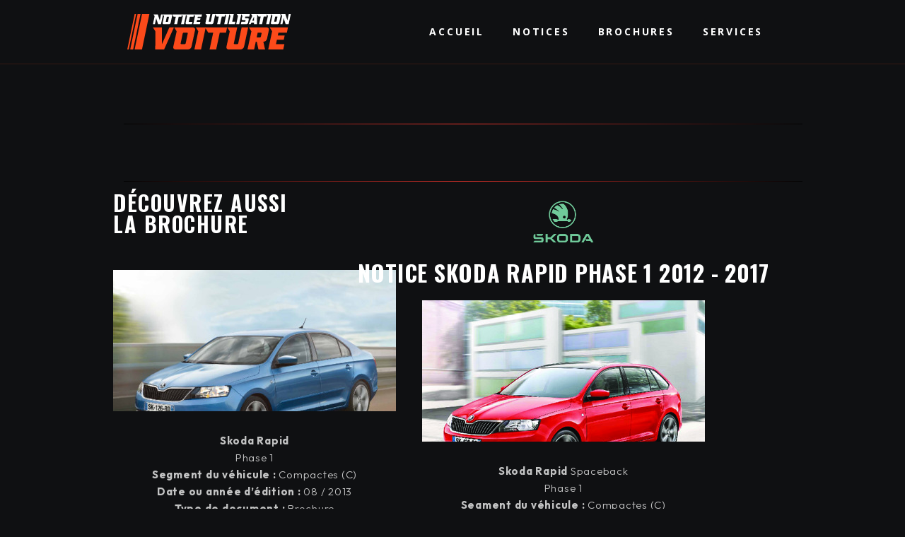

--- FILE ---
content_type: text/html; charset=UTF-8
request_url: https://www.notice-utilisation-voiture.fr/notices/skoda/rapid/skoda-rapid-2012/1-FRA-11-2013-SPACEBACK/
body_size: 23803
content:
<!DOCTYPE html>

<html lang="fr-FR" prefix="og: https://ogp.me/ns#">

<head><meta charset="UTF-8"><script>if(navigator.userAgent.match(/MSIE|Internet Explorer/i)||navigator.userAgent.match(/Trident\/7\..*?rv:11/i)){var href=document.location.href;if(!href.match(/[?&]nowprocket/)){if(href.indexOf("?")==-1){if(href.indexOf("#")==-1){document.location.href=href+"?nowprocket=1"}else{document.location.href=href.replace("#","?nowprocket=1#")}}else{if(href.indexOf("#")==-1){document.location.href=href+"&nowprocket=1"}else{document.location.href=href.replace("#","&nowprocket=1#")}}}}</script><script>(()=>{class RocketLazyLoadScripts{constructor(){this.v="2.0.3",this.userEvents=["keydown","keyup","mousedown","mouseup","mousemove","mouseover","mouseenter","mouseout","mouseleave","touchmove","touchstart","touchend","touchcancel","wheel","click","dblclick","input","visibilitychange"],this.attributeEvents=["onblur","onclick","oncontextmenu","ondblclick","onfocus","onmousedown","onmouseenter","onmouseleave","onmousemove","onmouseout","onmouseover","onmouseup","onmousewheel","onscroll","onsubmit"]}async t(){this.i(),this.o(),/iP(ad|hone)/.test(navigator.userAgent)&&this.h(),this.u(),this.l(this),this.m(),this.k(this),this.p(this),this._(),await Promise.all([this.R(),this.L()]),this.lastBreath=Date.now(),this.S(this),this.P(),this.D(),this.O(),this.M(),await this.C(this.delayedScripts.normal),await this.C(this.delayedScripts.defer),await this.C(this.delayedScripts.async),this.F("domReady"),await this.T(),await this.j(),await this.I(),this.F("windowLoad"),await this.A(),window.dispatchEvent(new Event("rocket-allScriptsLoaded")),this.everythingLoaded=!0,this.lastTouchEnd&&await new Promise((t=>setTimeout(t,500-Date.now()+this.lastTouchEnd))),this.H(),this.F("all"),this.U(),this.W()}i(){this.CSPIssue=sessionStorage.getItem("rocketCSPIssue"),document.addEventListener("securitypolicyviolation",(t=>{this.CSPIssue||"script-src-elem"!==t.violatedDirective||"data"!==t.blockedURI||(this.CSPIssue=!0,sessionStorage.setItem("rocketCSPIssue",!0))}),{isRocket:!0})}o(){window.addEventListener("pageshow",(t=>{this.persisted=t.persisted,this.realWindowLoadedFired=!0}),{isRocket:!0}),window.addEventListener("pagehide",(()=>{this.onFirstUserAction=null}),{isRocket:!0})}h(){let t;function e(e){t=e}window.addEventListener("touchstart",e,{isRocket:!0}),window.addEventListener("touchend",(function i(o){Math.abs(o.changedTouches[0].pageX-t.changedTouches[0].pageX)<10&&Math.abs(o.changedTouches[0].pageY-t.changedTouches[0].pageY)<10&&o.timeStamp-t.timeStamp<200&&(o.target.dispatchEvent(new PointerEvent("click",{target:o.target,bubbles:!0,cancelable:!0,detail:1})),event.preventDefault(),window.removeEventListener("touchstart",e,{isRocket:!0}),window.removeEventListener("touchend",i,{isRocket:!0}))}),{isRocket:!0})}q(t){this.userActionTriggered||("mousemove"!==t.type||this.firstMousemoveIgnored?"keyup"===t.type||"mouseover"===t.type||"mouseout"===t.type||(this.userActionTriggered=!0,this.onFirstUserAction&&this.onFirstUserAction()):this.firstMousemoveIgnored=!0),"click"===t.type&&t.preventDefault(),this.savedUserEvents.length>0&&(t.stopPropagation(),t.stopImmediatePropagation()),"touchstart"===this.lastEvent&&"touchend"===t.type&&(this.lastTouchEnd=Date.now()),"click"===t.type&&(this.lastTouchEnd=0),this.lastEvent=t.type,this.savedUserEvents.push(t)}u(){this.savedUserEvents=[],this.userEventHandler=this.q.bind(this),this.userEvents.forEach((t=>window.addEventListener(t,this.userEventHandler,{passive:!1,isRocket:!0})))}U(){this.userEvents.forEach((t=>window.removeEventListener(t,this.userEventHandler,{passive:!1,isRocket:!0}))),this.savedUserEvents.forEach((t=>{t.target.dispatchEvent(new window[t.constructor.name](t.type,t))}))}m(){this.eventsMutationObserver=new MutationObserver((t=>{const e="return false";for(const i of t){if("attributes"===i.type){const t=i.target.getAttribute(i.attributeName);t&&t!==e&&(i.target.setAttribute("data-rocket-"+i.attributeName,t),i.target["rocket"+i.attributeName]=new Function("event",t),i.target.setAttribute(i.attributeName,e))}"childList"===i.type&&i.addedNodes.forEach((t=>{if(t.nodeType===Node.ELEMENT_NODE)for(const i of t.attributes)this.attributeEvents.includes(i.name)&&i.value&&""!==i.value&&(t.setAttribute("data-rocket-"+i.name,i.value),t["rocket"+i.name]=new Function("event",i.value),t.setAttribute(i.name,e))}))}})),this.eventsMutationObserver.observe(document,{subtree:!0,childList:!0,attributeFilter:this.attributeEvents})}H(){this.eventsMutationObserver.disconnect(),this.attributeEvents.forEach((t=>{document.querySelectorAll("[data-rocket-"+t+"]").forEach((e=>{e.setAttribute(t,e.getAttribute("data-rocket-"+t)),e.removeAttribute("data-rocket-"+t)}))}))}k(t){Object.defineProperty(HTMLElement.prototype,"onclick",{get(){return this.rocketonclick||null},set(e){this.rocketonclick=e,this.setAttribute(t.everythingLoaded?"onclick":"data-rocket-onclick","this.rocketonclick(event)")}})}S(t){function e(e,i){let o=e[i];e[i]=null,Object.defineProperty(e,i,{get:()=>o,set(s){t.everythingLoaded?o=s:e["rocket"+i]=o=s}})}e(document,"onreadystatechange"),e(window,"onload"),e(window,"onpageshow");try{Object.defineProperty(document,"readyState",{get:()=>t.rocketReadyState,set(e){t.rocketReadyState=e},configurable:!0}),document.readyState="loading"}catch(t){console.log("WPRocket DJE readyState conflict, bypassing")}}l(t){this.originalAddEventListener=EventTarget.prototype.addEventListener,this.originalRemoveEventListener=EventTarget.prototype.removeEventListener,this.savedEventListeners=[],EventTarget.prototype.addEventListener=function(e,i,o){o&&o.isRocket||!t.B(e,this)&&!t.userEvents.includes(e)||t.B(e,this)&&!t.userActionTriggered||e.startsWith("rocket-")||t.everythingLoaded?t.originalAddEventListener.call(this,e,i,o):t.savedEventListeners.push({target:this,remove:!1,type:e,func:i,options:o})},EventTarget.prototype.removeEventListener=function(e,i,o){o&&o.isRocket||!t.B(e,this)&&!t.userEvents.includes(e)||t.B(e,this)&&!t.userActionTriggered||e.startsWith("rocket-")||t.everythingLoaded?t.originalRemoveEventListener.call(this,e,i,o):t.savedEventListeners.push({target:this,remove:!0,type:e,func:i,options:o})}}F(t){"all"===t&&(EventTarget.prototype.addEventListener=this.originalAddEventListener,EventTarget.prototype.removeEventListener=this.originalRemoveEventListener),this.savedEventListeners=this.savedEventListeners.filter((e=>{let i=e.type,o=e.target||window;return"domReady"===t&&"DOMContentLoaded"!==i&&"readystatechange"!==i||("windowLoad"===t&&"load"!==i&&"readystatechange"!==i&&"pageshow"!==i||(this.B(i,o)&&(i="rocket-"+i),e.remove?o.removeEventListener(i,e.func,e.options):o.addEventListener(i,e.func,e.options),!1))}))}p(t){let e;function i(e){return t.everythingLoaded?e:e.split(" ").map((t=>"load"===t||t.startsWith("load.")?"rocket-jquery-load":t)).join(" ")}function o(o){function s(e){const s=o.fn[e];o.fn[e]=o.fn.init.prototype[e]=function(){return this[0]===window&&t.userActionTriggered&&("string"==typeof arguments[0]||arguments[0]instanceof String?arguments[0]=i(arguments[0]):"object"==typeof arguments[0]&&Object.keys(arguments[0]).forEach((t=>{const e=arguments[0][t];delete arguments[0][t],arguments[0][i(t)]=e}))),s.apply(this,arguments),this}}if(o&&o.fn&&!t.allJQueries.includes(o)){const e={DOMContentLoaded:[],"rocket-DOMContentLoaded":[]};for(const t in e)document.addEventListener(t,(()=>{e[t].forEach((t=>t()))}),{isRocket:!0});o.fn.ready=o.fn.init.prototype.ready=function(i){function s(){parseInt(o.fn.jquery)>2?setTimeout((()=>i.bind(document)(o))):i.bind(document)(o)}return t.realDomReadyFired?!t.userActionTriggered||t.fauxDomReadyFired?s():e["rocket-DOMContentLoaded"].push(s):e.DOMContentLoaded.push(s),o([])},s("on"),s("one"),s("off"),t.allJQueries.push(o)}e=o}t.allJQueries=[],o(window.jQuery),Object.defineProperty(window,"jQuery",{get:()=>e,set(t){o(t)}})}P(){const t=new Map;document.write=document.writeln=function(e){const i=document.currentScript,o=document.createRange(),s=i.parentElement;let n=t.get(i);void 0===n&&(n=i.nextSibling,t.set(i,n));const c=document.createDocumentFragment();o.setStart(c,0),c.appendChild(o.createContextualFragment(e)),s.insertBefore(c,n)}}async R(){return new Promise((t=>{this.userActionTriggered?t():this.onFirstUserAction=t}))}async L(){return new Promise((t=>{document.addEventListener("DOMContentLoaded",(()=>{this.realDomReadyFired=!0,t()}),{isRocket:!0})}))}async I(){return this.realWindowLoadedFired?Promise.resolve():new Promise((t=>{window.addEventListener("load",t,{isRocket:!0})}))}M(){this.pendingScripts=[];this.scriptsMutationObserver=new MutationObserver((t=>{for(const e of t)e.addedNodes.forEach((t=>{"SCRIPT"!==t.tagName||t.noModule||t.isWPRocket||this.pendingScripts.push({script:t,promise:new Promise((e=>{const i=()=>{const i=this.pendingScripts.findIndex((e=>e.script===t));i>=0&&this.pendingScripts.splice(i,1),e()};t.addEventListener("load",i,{isRocket:!0}),t.addEventListener("error",i,{isRocket:!0}),setTimeout(i,1e3)}))})}))})),this.scriptsMutationObserver.observe(document,{childList:!0,subtree:!0})}async j(){await this.J(),this.pendingScripts.length?(await this.pendingScripts[0].promise,await this.j()):this.scriptsMutationObserver.disconnect()}D(){this.delayedScripts={normal:[],async:[],defer:[]},document.querySelectorAll("script[type$=rocketlazyloadscript]").forEach((t=>{t.hasAttribute("data-rocket-src")?t.hasAttribute("async")&&!1!==t.async?this.delayedScripts.async.push(t):t.hasAttribute("defer")&&!1!==t.defer||"module"===t.getAttribute("data-rocket-type")?this.delayedScripts.defer.push(t):this.delayedScripts.normal.push(t):this.delayedScripts.normal.push(t)}))}async _(){await this.L();let t=[];document.querySelectorAll("script[type$=rocketlazyloadscript][data-rocket-src]").forEach((e=>{let i=e.getAttribute("data-rocket-src");if(i&&!i.startsWith("data:")){i.startsWith("//")&&(i=location.protocol+i);try{const o=new URL(i).origin;o!==location.origin&&t.push({src:o,crossOrigin:e.crossOrigin||"module"===e.getAttribute("data-rocket-type")})}catch(t){}}})),t=[...new Map(t.map((t=>[JSON.stringify(t),t]))).values()],this.N(t,"preconnect")}async $(t){if(await this.G(),!0!==t.noModule||!("noModule"in HTMLScriptElement.prototype))return new Promise((e=>{let i;function o(){(i||t).setAttribute("data-rocket-status","executed"),e()}try{if(navigator.userAgent.includes("Firefox/")||""===navigator.vendor||this.CSPIssue)i=document.createElement("script"),[...t.attributes].forEach((t=>{let e=t.nodeName;"type"!==e&&("data-rocket-type"===e&&(e="type"),"data-rocket-src"===e&&(e="src"),i.setAttribute(e,t.nodeValue))})),t.text&&(i.text=t.text),t.nonce&&(i.nonce=t.nonce),i.hasAttribute("src")?(i.addEventListener("load",o,{isRocket:!0}),i.addEventListener("error",(()=>{i.setAttribute("data-rocket-status","failed-network"),e()}),{isRocket:!0}),setTimeout((()=>{i.isConnected||e()}),1)):(i.text=t.text,o()),i.isWPRocket=!0,t.parentNode.replaceChild(i,t);else{const i=t.getAttribute("data-rocket-type"),s=t.getAttribute("data-rocket-src");i?(t.type=i,t.removeAttribute("data-rocket-type")):t.removeAttribute("type"),t.addEventListener("load",o,{isRocket:!0}),t.addEventListener("error",(i=>{this.CSPIssue&&i.target.src.startsWith("data:")?(console.log("WPRocket: CSP fallback activated"),t.removeAttribute("src"),this.$(t).then(e)):(t.setAttribute("data-rocket-status","failed-network"),e())}),{isRocket:!0}),s?(t.fetchPriority="high",t.removeAttribute("data-rocket-src"),t.src=s):t.src="data:text/javascript;base64,"+window.btoa(unescape(encodeURIComponent(t.text)))}}catch(i){t.setAttribute("data-rocket-status","failed-transform"),e()}}));t.setAttribute("data-rocket-status","skipped")}async C(t){const e=t.shift();return e?(e.isConnected&&await this.$(e),this.C(t)):Promise.resolve()}O(){this.N([...this.delayedScripts.normal,...this.delayedScripts.defer,...this.delayedScripts.async],"preload")}N(t,e){this.trash=this.trash||[];let i=!0;var o=document.createDocumentFragment();t.forEach((t=>{const s=t.getAttribute&&t.getAttribute("data-rocket-src")||t.src;if(s&&!s.startsWith("data:")){const n=document.createElement("link");n.href=s,n.rel=e,"preconnect"!==e&&(n.as="script",n.fetchPriority=i?"high":"low"),t.getAttribute&&"module"===t.getAttribute("data-rocket-type")&&(n.crossOrigin=!0),t.crossOrigin&&(n.crossOrigin=t.crossOrigin),t.integrity&&(n.integrity=t.integrity),t.nonce&&(n.nonce=t.nonce),o.appendChild(n),this.trash.push(n),i=!1}})),document.head.appendChild(o)}W(){this.trash.forEach((t=>t.remove()))}async T(){try{document.readyState="interactive"}catch(t){}this.fauxDomReadyFired=!0;try{await this.G(),document.dispatchEvent(new Event("rocket-readystatechange")),await this.G(),document.rocketonreadystatechange&&document.rocketonreadystatechange(),await this.G(),document.dispatchEvent(new Event("rocket-DOMContentLoaded")),await this.G(),window.dispatchEvent(new Event("rocket-DOMContentLoaded"))}catch(t){console.error(t)}}async A(){try{document.readyState="complete"}catch(t){}try{await this.G(),document.dispatchEvent(new Event("rocket-readystatechange")),await this.G(),document.rocketonreadystatechange&&document.rocketonreadystatechange(),await this.G(),window.dispatchEvent(new Event("rocket-load")),await this.G(),window.rocketonload&&window.rocketonload(),await this.G(),this.allJQueries.forEach((t=>t(window).trigger("rocket-jquery-load"))),await this.G();const t=new Event("rocket-pageshow");t.persisted=this.persisted,window.dispatchEvent(t),await this.G(),window.rocketonpageshow&&window.rocketonpageshow({persisted:this.persisted})}catch(t){console.error(t)}}async G(){Date.now()-this.lastBreath>45&&(await this.J(),this.lastBreath=Date.now())}async J(){return document.hidden?new Promise((t=>setTimeout(t))):new Promise((t=>requestAnimationFrame(t)))}B(t,e){return e===document&&"readystatechange"===t||(e===document&&"DOMContentLoaded"===t||(e===window&&"DOMContentLoaded"===t||(e===window&&"load"===t||e===window&&"pageshow"===t)))}static run(){(new RocketLazyLoadScripts).t()}}RocketLazyLoadScripts.run()})();</script>
	<script type="rocketlazyloadscript" data-minify="1" async data-rocket-src="https://www.notice-utilisation-voiture.fr/public/cache/min/1/tag/js/gpt.js?ver=1769399099"></script>
    
	<meta name="viewport" content="width=device-width, initial-scale=1">
	<meta name="theme-color" content="#000000">
	<link rel="profile" href="http://gmpg.org/xfn/11">
	
<!-- SEO par Rank Math - https://s.rankmath.com/home -->
<title>Les notices Skoda Rapid - 2012 - Notice utilisation voiture</title><link rel="preload" data-rocket-preload as="style" href="https://fonts.googleapis.com/css?family=Open%20Sans%3A100%2C100italic%2C200%2C200italic%2C300%2C300italic%2C400%2C400italic%2C500%2C500italic%2C600%2C600italic%2C700%2C700italic%2C800%2C800italic%2C900%2C900italic&#038;display=swap" /><link rel="stylesheet" href="https://fonts.googleapis.com/css?family=Open%20Sans%3A100%2C100italic%2C200%2C200italic%2C300%2C300italic%2C400%2C400italic%2C500%2C500italic%2C600%2C600italic%2C700%2C700italic%2C800%2C800italic%2C900%2C900italic&#038;display=swap" media="print" onload="this.media='all'" /><noscript><link rel="stylesheet" href="https://fonts.googleapis.com/css?family=Open%20Sans%3A100%2C100italic%2C200%2C200italic%2C300%2C300italic%2C400%2C400italic%2C500%2C500italic%2C600%2C600italic%2C700%2C700italic%2C800%2C800italic%2C900%2C900italic&#038;display=swap" /></noscript>
<meta name="description" content="Skoda Rapid - 2012 : télécharger la notice en version pdf ou consulter là directement sur notre site"/>
<meta name="robots" content="index, follow, max-snippet:-1, max-video-preview:-1, max-image-preview:large"/>
<link rel="canonical" href="https://www.notice-utilisation-voiture.fr/notices/skoda/rapid/skoda-rapid-2012/1-FRA-11-2013-SPACEBACK" />
<meta property="og:locale" content="fr_FR" />
<meta property="og:type" content="article" />
<meta property="og:title" content="Les notices Skoda Rapid - 2012 - Notice utilisation voiture" />
<meta property="og:description" content="Skoda Rapid - 2012 : télécharger la notice en version pdf ou consulter là directement sur notre site" />
<meta property="og:url" content="https://www.notice-utilisation-voiture.fr/notices/skoda/rapid/skoda-rapid-2012/1-FRA-11-2013-SPACEBACK" />
<meta property="og:site_name" content="Notice utilisation voiture" />
<meta property="og:updated_time" content="2022-06-07T14:38:27+02:00" />
<meta property="article:published_time" content="2022-02-01T14:53:47+01:00" />
<meta property="article:modified_time" content="2022-06-07T14:38:27+02:00" />
<meta name="twitter:card" content="summary_large_image" />
<meta name="twitter:title" content="Les notices Skoda Rapid - 2012 - Notice utilisation voiture" />
<meta name="twitter:description" content="Skoda Rapid - 2012 : télécharger la notice en version pdf ou consulter là directement sur notre site" />
<meta name="twitter:label1" content="Time to read" />
<meta name="twitter:data1" content="Less than a minute" />
<script type="application/ld+json" class="rank-math-schema">{"@context":"https://schema.org","@graph":[{"@type":["Person","Organization"],"@id":"https://www.notice-utilisation-voiture.fr/#person","name":"Wordpress"},{"@type":"WebSite","@id":"https://www.notice-utilisation-voiture.fr/#website","url":"https://www.notice-utilisation-voiture.fr","name":"Wordpress","publisher":{"@id":"https://www.notice-utilisation-voiture.fr/#person"},"inLanguage":"fr-FR"},{"@type":"Person","@id":"https://www.notice-utilisation-voiture.fr/author/nuv/","name":"nuv","url":"https://www.notice-utilisation-voiture.fr/author/nuv/","image":{"@type":"ImageObject","@id":"https://secure.gravatar.com/avatar/566271c9c7dd6b9920dae8be5752eefd?s=96&amp;d=mm&amp;r=g","url":"https://secure.gravatar.com/avatar/566271c9c7dd6b9920dae8be5752eefd?s=96&amp;d=mm&amp;r=g","caption":"nuv","inLanguage":"fr-FR"}},{"@type":"WebPage","@id":"https://www.notice-utilisation-voiture.fr/notices/skoda/rapid/skoda-rapid-2012/1-FRA-11-2013-SPACEBACK#webpage","url":"https://www.notice-utilisation-voiture.fr/notices/skoda/rapid/skoda-rapid-2012/1-FRA-11-2013-SPACEBACK","name":"Les notices Skoda Rapid - 2012 - Notice utilisation voiture","datePublished":"2022-02-01T14:53:47+01:00","dateModified":"2022-06-07T14:38:27+02:00","author":{"@id":"https://www.notice-utilisation-voiture.fr/author/nuv/"},"isPartOf":{"@id":"https://www.notice-utilisation-voiture.fr/#website"},"inLanguage":"fr-FR"},{"@type":"Article","headline":"Les notices Skoda Rapid - 2012 - Notice utilisation voiture","datePublished":"2022-02-01T14:53:47+01:00","dateModified":"2022-06-07T14:38:27+02:00","author":{"@id":"https://www.notice-utilisation-voiture.fr/author/nuv/"},"publisher":{"@id":"https://www.notice-utilisation-voiture.fr/#person"},"description":"Skoda Rapid - 2012 : t\u00e9l\u00e9charger la notice en version pdf ou consulter l\u00e0 directement sur notre site","name":"Les notices Skoda Rapid - 2012 - Notice utilisation voiture","@id":"https://www.notice-utilisation-voiture.fr/notices/skoda/rapid/skoda-rapid-2012/1-FRA-11-2013-SPACEBACK#richSnippet","isPartOf":{"@id":"https://www.notice-utilisation-voiture.fr/notices/skoda/rapid/skoda-rapid-2012/1-FRA-11-2013-SPACEBACK#webpage"},"inLanguage":"fr-FR","mainEntityOfPage":{"@id":"https://www.notice-utilisation-voiture.fr/notices/skoda/rapid/skoda-rapid-2012/1-FRA-11-2013-SPACEBACK#webpage"}}]}</script>
<!-- /Extension Rank Math WordPress SEO -->

<link rel='dns-prefetch' href='//www.notice-utilisation-voiture.fr' />
<link rel='dns-prefetch' href='//www.google.com' />
<link href='https://fonts.gstatic.com' crossorigin rel='preconnect' />
<!-- www.notice-utilisation-voiture.fr is managing ads with Advanced Ads 2.0.8 – https://wpadvancedads.com/ --><!--noptimize--><script type="rocketlazyloadscript" id="notic-ready">
			window.advanced_ads_ready=function(e,a){a=a||"complete";var d=function(e){return"interactive"===a?"loading"!==e:"complete"===e};d(document.readyState)?e():document.addEventListener("readystatechange",(function(a){d(a.target.readyState)&&e()}),{once:"interactive"===a})},window.advanced_ads_ready_queue=window.advanced_ads_ready_queue||[];		</script>
		<!--/noptimize--><link data-minify="1" rel='stylesheet' id='bdt-uikit-css' href='https://www.notice-utilisation-voiture.fr/public/cache/min/1/public/plugins/bdthemes-element-pack/assets/css/bdt-uikit.css?ver=1769399098' media='all' />
<link data-minify="1" rel='stylesheet' id='element-pack-site-css' href='https://www.notice-utilisation-voiture.fr/public/cache/min/1/public/plugins/bdthemes-element-pack/assets/css/element-pack-site.css?ver=1769399098' media='all' />
<link rel='stylesheet' id='wp-block-library-css' href='https://www.notice-utilisation-voiture.fr/wp-includes/css/dist/block-library/style.min.css?ver=6.1.1' media='all' />
<style id='global-styles-inline-css'>
body{--wp--preset--color--black: #000000;--wp--preset--color--cyan-bluish-gray: #abb8c3;--wp--preset--color--white: #ffffff;--wp--preset--color--pale-pink: #f78da7;--wp--preset--color--vivid-red: #cf2e2e;--wp--preset--color--luminous-vivid-orange: #ff6900;--wp--preset--color--luminous-vivid-amber: #fcb900;--wp--preset--color--light-green-cyan: #7bdcb5;--wp--preset--color--vivid-green-cyan: #00d084;--wp--preset--color--pale-cyan-blue: #8ed1fc;--wp--preset--color--vivid-cyan-blue: #0693e3;--wp--preset--color--vivid-purple: #9b51e0;--wp--preset--gradient--vivid-cyan-blue-to-vivid-purple: linear-gradient(135deg,rgba(6,147,227,1) 0%,rgb(155,81,224) 100%);--wp--preset--gradient--light-green-cyan-to-vivid-green-cyan: linear-gradient(135deg,rgb(122,220,180) 0%,rgb(0,208,130) 100%);--wp--preset--gradient--luminous-vivid-amber-to-luminous-vivid-orange: linear-gradient(135deg,rgba(252,185,0,1) 0%,rgba(255,105,0,1) 100%);--wp--preset--gradient--luminous-vivid-orange-to-vivid-red: linear-gradient(135deg,rgba(255,105,0,1) 0%,rgb(207,46,46) 100%);--wp--preset--gradient--very-light-gray-to-cyan-bluish-gray: linear-gradient(135deg,rgb(238,238,238) 0%,rgb(169,184,195) 100%);--wp--preset--gradient--cool-to-warm-spectrum: linear-gradient(135deg,rgb(74,234,220) 0%,rgb(151,120,209) 20%,rgb(207,42,186) 40%,rgb(238,44,130) 60%,rgb(251,105,98) 80%,rgb(254,248,76) 100%);--wp--preset--gradient--blush-light-purple: linear-gradient(135deg,rgb(255,206,236) 0%,rgb(152,150,240) 100%);--wp--preset--gradient--blush-bordeaux: linear-gradient(135deg,rgb(254,205,165) 0%,rgb(254,45,45) 50%,rgb(107,0,62) 100%);--wp--preset--gradient--luminous-dusk: linear-gradient(135deg,rgb(255,203,112) 0%,rgb(199,81,192) 50%,rgb(65,88,208) 100%);--wp--preset--gradient--pale-ocean: linear-gradient(135deg,rgb(255,245,203) 0%,rgb(182,227,212) 50%,rgb(51,167,181) 100%);--wp--preset--gradient--electric-grass: linear-gradient(135deg,rgb(202,248,128) 0%,rgb(113,206,126) 100%);--wp--preset--gradient--midnight: linear-gradient(135deg,rgb(2,3,129) 0%,rgb(40,116,252) 100%);--wp--preset--duotone--dark-grayscale: url('#wp-duotone-dark-grayscale');--wp--preset--duotone--grayscale: url('#wp-duotone-grayscale');--wp--preset--duotone--purple-yellow: url('#wp-duotone-purple-yellow');--wp--preset--duotone--blue-red: url('#wp-duotone-blue-red');--wp--preset--duotone--midnight: url('#wp-duotone-midnight');--wp--preset--duotone--magenta-yellow: url('#wp-duotone-magenta-yellow');--wp--preset--duotone--purple-green: url('#wp-duotone-purple-green');--wp--preset--duotone--blue-orange: url('#wp-duotone-blue-orange');--wp--preset--font-size--small: 14px;--wp--preset--font-size--medium: 20px;--wp--preset--font-size--large: 20px;--wp--preset--font-size--x-large: 42px;--wp--preset--font-size--tiny: 12px;--wp--preset--font-size--regular: 16px;--wp--preset--font-size--larger: 32px;--wp--preset--font-size--extra: 44px;--wp--preset--spacing--20: 0.44rem;--wp--preset--spacing--30: 0.67rem;--wp--preset--spacing--40: 1rem;--wp--preset--spacing--50: 1.5rem;--wp--preset--spacing--60: 2.25rem;--wp--preset--spacing--70: 3.38rem;--wp--preset--spacing--80: 5.06rem;}body { margin: 0; }.wp-site-blocks > .alignleft { float: left; margin-right: 2em; }.wp-site-blocks > .alignright { float: right; margin-left: 2em; }.wp-site-blocks > .aligncenter { justify-content: center; margin-left: auto; margin-right: auto; }:where(.is-layout-flex){gap: 0.5em;}body .is-layout-flow > .alignleft{float: left;margin-inline-start: 0;margin-inline-end: 2em;}body .is-layout-flow > .alignright{float: right;margin-inline-start: 2em;margin-inline-end: 0;}body .is-layout-flow > .aligncenter{margin-left: auto !important;margin-right: auto !important;}body .is-layout-constrained > .alignleft{float: left;margin-inline-start: 0;margin-inline-end: 2em;}body .is-layout-constrained > .alignright{float: right;margin-inline-start: 2em;margin-inline-end: 0;}body .is-layout-constrained > .aligncenter{margin-left: auto !important;margin-right: auto !important;}body .is-layout-constrained > :where(:not(.alignleft):not(.alignright):not(.alignfull)){max-width: var(--wp--style--global--content-size);margin-left: auto !important;margin-right: auto !important;}body .is-layout-constrained > .alignwide{max-width: var(--wp--style--global--wide-size);}body .is-layout-flex{display: flex;}body .is-layout-flex{flex-wrap: wrap;align-items: center;}body .is-layout-flex > *{margin: 0;}body{padding-top: 0px;padding-right: 0px;padding-bottom: 0px;padding-left: 0px;}a:where(:not(.wp-element-button)){text-decoration: underline;}.wp-element-button, .wp-block-button__link{background-color: #32373c;border-width: 0;color: #fff;font-family: inherit;font-size: inherit;line-height: inherit;padding: calc(0.667em + 2px) calc(1.333em + 2px);text-decoration: none;}.has-black-color{color: var(--wp--preset--color--black) !important;}.has-cyan-bluish-gray-color{color: var(--wp--preset--color--cyan-bluish-gray) !important;}.has-white-color{color: var(--wp--preset--color--white) !important;}.has-pale-pink-color{color: var(--wp--preset--color--pale-pink) !important;}.has-vivid-red-color{color: var(--wp--preset--color--vivid-red) !important;}.has-luminous-vivid-orange-color{color: var(--wp--preset--color--luminous-vivid-orange) !important;}.has-luminous-vivid-amber-color{color: var(--wp--preset--color--luminous-vivid-amber) !important;}.has-light-green-cyan-color{color: var(--wp--preset--color--light-green-cyan) !important;}.has-vivid-green-cyan-color{color: var(--wp--preset--color--vivid-green-cyan) !important;}.has-pale-cyan-blue-color{color: var(--wp--preset--color--pale-cyan-blue) !important;}.has-vivid-cyan-blue-color{color: var(--wp--preset--color--vivid-cyan-blue) !important;}.has-vivid-purple-color{color: var(--wp--preset--color--vivid-purple) !important;}.has-black-background-color{background-color: var(--wp--preset--color--black) !important;}.has-cyan-bluish-gray-background-color{background-color: var(--wp--preset--color--cyan-bluish-gray) !important;}.has-white-background-color{background-color: var(--wp--preset--color--white) !important;}.has-pale-pink-background-color{background-color: var(--wp--preset--color--pale-pink) !important;}.has-vivid-red-background-color{background-color: var(--wp--preset--color--vivid-red) !important;}.has-luminous-vivid-orange-background-color{background-color: var(--wp--preset--color--luminous-vivid-orange) !important;}.has-luminous-vivid-amber-background-color{background-color: var(--wp--preset--color--luminous-vivid-amber) !important;}.has-light-green-cyan-background-color{background-color: var(--wp--preset--color--light-green-cyan) !important;}.has-vivid-green-cyan-background-color{background-color: var(--wp--preset--color--vivid-green-cyan) !important;}.has-pale-cyan-blue-background-color{background-color: var(--wp--preset--color--pale-cyan-blue) !important;}.has-vivid-cyan-blue-background-color{background-color: var(--wp--preset--color--vivid-cyan-blue) !important;}.has-vivid-purple-background-color{background-color: var(--wp--preset--color--vivid-purple) !important;}.has-black-border-color{border-color: var(--wp--preset--color--black) !important;}.has-cyan-bluish-gray-border-color{border-color: var(--wp--preset--color--cyan-bluish-gray) !important;}.has-white-border-color{border-color: var(--wp--preset--color--white) !important;}.has-pale-pink-border-color{border-color: var(--wp--preset--color--pale-pink) !important;}.has-vivid-red-border-color{border-color: var(--wp--preset--color--vivid-red) !important;}.has-luminous-vivid-orange-border-color{border-color: var(--wp--preset--color--luminous-vivid-orange) !important;}.has-luminous-vivid-amber-border-color{border-color: var(--wp--preset--color--luminous-vivid-amber) !important;}.has-light-green-cyan-border-color{border-color: var(--wp--preset--color--light-green-cyan) !important;}.has-vivid-green-cyan-border-color{border-color: var(--wp--preset--color--vivid-green-cyan) !important;}.has-pale-cyan-blue-border-color{border-color: var(--wp--preset--color--pale-cyan-blue) !important;}.has-vivid-cyan-blue-border-color{border-color: var(--wp--preset--color--vivid-cyan-blue) !important;}.has-vivid-purple-border-color{border-color: var(--wp--preset--color--vivid-purple) !important;}.has-vivid-cyan-blue-to-vivid-purple-gradient-background{background: var(--wp--preset--gradient--vivid-cyan-blue-to-vivid-purple) !important;}.has-light-green-cyan-to-vivid-green-cyan-gradient-background{background: var(--wp--preset--gradient--light-green-cyan-to-vivid-green-cyan) !important;}.has-luminous-vivid-amber-to-luminous-vivid-orange-gradient-background{background: var(--wp--preset--gradient--luminous-vivid-amber-to-luminous-vivid-orange) !important;}.has-luminous-vivid-orange-to-vivid-red-gradient-background{background: var(--wp--preset--gradient--luminous-vivid-orange-to-vivid-red) !important;}.has-very-light-gray-to-cyan-bluish-gray-gradient-background{background: var(--wp--preset--gradient--very-light-gray-to-cyan-bluish-gray) !important;}.has-cool-to-warm-spectrum-gradient-background{background: var(--wp--preset--gradient--cool-to-warm-spectrum) !important;}.has-blush-light-purple-gradient-background{background: var(--wp--preset--gradient--blush-light-purple) !important;}.has-blush-bordeaux-gradient-background{background: var(--wp--preset--gradient--blush-bordeaux) !important;}.has-luminous-dusk-gradient-background{background: var(--wp--preset--gradient--luminous-dusk) !important;}.has-pale-ocean-gradient-background{background: var(--wp--preset--gradient--pale-ocean) !important;}.has-electric-grass-gradient-background{background: var(--wp--preset--gradient--electric-grass) !important;}.has-midnight-gradient-background{background: var(--wp--preset--gradient--midnight) !important;}.has-small-font-size{font-size: var(--wp--preset--font-size--small) !important;}.has-medium-font-size{font-size: var(--wp--preset--font-size--medium) !important;}.has-large-font-size{font-size: var(--wp--preset--font-size--large) !important;}.has-x-large-font-size{font-size: var(--wp--preset--font-size--x-large) !important;}.has-tiny-font-size{font-size: var(--wp--preset--font-size--tiny) !important;}.has-regular-font-size{font-size: var(--wp--preset--font-size--regular) !important;}.has-larger-font-size{font-size: var(--wp--preset--font-size--larger) !important;}.has-extra-font-size{font-size: var(--wp--preset--font-size--extra) !important;}
.wp-block-navigation a:where(:not(.wp-element-button)){color: inherit;}
:where(.wp-block-columns.is-layout-flex){gap: 2em;}
.wp-block-pullquote{font-size: 1.5em;line-height: 1.6;}
</style>
<link data-minify="1" rel='stylesheet' id='contact-form-7-css' href='https://www.notice-utilisation-voiture.fr/public/cache/min/1/public/plugins/contact-form-7/includes/css/styles.css?ver=1769399098' media='all' />
<link data-minify="1" rel='stylesheet' id='wpbf-icon-font-css' href='https://www.notice-utilisation-voiture.fr/public/cache/min/1/public/themes/page-builder-framework/css/min/iconfont-min.css?ver=1769399098' media='all' />
<link data-minify="1" rel='stylesheet' id='wpbf-style-css' href='https://www.notice-utilisation-voiture.fr/public/cache/min/1/public/themes/page-builder-framework/style.css?ver=1769399098' media='all' />
<link rel='stylesheet' id='wpbf-responsive-css' href='https://www.notice-utilisation-voiture.fr/public/themes/page-builder-framework/css/min/responsive-min.css?ver=2.8.6' media='all' />
<link data-minify="1" rel='stylesheet' id='elementor-icons-css' href='https://www.notice-utilisation-voiture.fr/public/cache/min/1/public/plugins/elementor/assets/lib/eicons/css/elementor-icons.min.css?ver=1769399098' media='all' />
<link rel='stylesheet' id='elementor-frontend-legacy-css' href='https://www.notice-utilisation-voiture.fr/public/plugins/elementor/assets/css/frontend-legacy.min.css?ver=3.5.4' media='all' />
<link rel='stylesheet' id='elementor-frontend-css' href='https://www.notice-utilisation-voiture.fr/public/plugins/elementor/assets/css/frontend.min.css?ver=3.5.4' media='all' />
<link rel='stylesheet' id='elementor-post-11-css' href='https://www.notice-utilisation-voiture.fr/public/uploads/elementor/css/post-11.css?ver=1643720132' media='all' />
<link rel='stylesheet' id='elementor-pro-css' href='https://www.notice-utilisation-voiture.fr/public/plugins/elementor-pro/assets/css/frontend.min.css?ver=3.5.2' media='all' />
<link rel='stylesheet' id='elementor-global-css' href='https://www.notice-utilisation-voiture.fr/public/uploads/elementor/css/global.css?ver=1643720133' media='all' />
<link rel='stylesheet' id='elementor-post-11601-css' href='https://www.notice-utilisation-voiture.fr/public/uploads/elementor/css/post-11601.css?ver=1745042227' media='all' />
<link rel='stylesheet' id='elementor-post-264-css' href='https://www.notice-utilisation-voiture.fr/public/uploads/elementor/css/post-264.css?ver=1643799701' media='all' />
<link rel='stylesheet' id='elementor-post-296-css' href='https://www.notice-utilisation-voiture.fr/public/uploads/elementor/css/post-296.css?ver=1656666019' media='all' />
<link data-minify="1" rel='stylesheet' id='wpbf-premium-css' href='https://www.notice-utilisation-voiture.fr/public/cache/min/1/public/plugins/wpbf-premium/css/wpbf-premium.css?ver=1769399098' media='all' />
<style id='wpbf-premium-inline-css'>
@media screen and (max-width:768px){.scrolltop{right:10px;bottom:10px;}}@media (min-width:769px){body:not(.wpbf-no-sidebar) .wpbf-sidebar-wrapper.wpbf-medium-1-3{width:26%;}body:not(.wpbf-no-sidebar) .wpbf-main.wpbf-medium-2-3{width:74%;}}.wpbf-breadcrumbs{color:#fb5050;}.wpbf-breadcrumbs a{color:#c70404;}.wpbf-archive-content .wpbf-post{text-align:left;}
</style>
<link data-minify="1" rel='stylesheet' id='inodia-style-css' href='https://www.notice-utilisation-voiture.fr/public/cache/min/1/public/themes/inodia/style.css?ver=1769399098' media='all' />

<link rel='stylesheet' id='elementor-icons-shared-0-css' href='https://www.notice-utilisation-voiture.fr/public/plugins/elementor/assets/lib/font-awesome/css/fontawesome.min.css?ver=5.15.3' media='all' />
<link data-minify="1" rel='stylesheet' id='elementor-icons-fa-solid-css' href='https://www.notice-utilisation-voiture.fr/public/cache/min/1/public/plugins/elementor/assets/lib/font-awesome/css/solid.min.css?ver=1769399098' media='all' />
<script type="rocketlazyloadscript" data-rocket-src='https://www.notice-utilisation-voiture.fr/wp-includes/js/jquery/jquery.min.js?ver=3.6.1' id='jquery-core-js'></script>
<link rel="https://api.w.org/" href="https://www.notice-utilisation-voiture.fr/wp-json/" /><link rel="alternate" type="application/json" href="https://www.notice-utilisation-voiture.fr/wp-json/wp/v2/pages/11601" /><style>.recentcomments a{display:inline !important;padding:0 !important;margin:0 !important;}</style><script type="rocketlazyloadscript" async data-rocket-src="https://pagead2.googlesyndication.com/pagead/js/adsbygoogle.js?client=ca-pub-0275600323266807" crossorigin="anonymous"></script><link rel="icon" href="https://www.notice-utilisation-voiture.fr/public/uploads/2022/02/cropped-Groupe-8-32x32.png" sizes="32x32" />
<link rel="icon" href="https://www.notice-utilisation-voiture.fr/public/uploads/2022/02/cropped-Groupe-8-192x192.png" sizes="192x192" />
<link rel="apple-touch-icon" href="https://www.notice-utilisation-voiture.fr/public/uploads/2022/02/cropped-Groupe-8-180x180.png" />
<meta name="msapplication-TileImage" content="https://www.notice-utilisation-voiture.fr/public/uploads/2022/02/cropped-Groupe-8-270x270.png" />
<style id="kirki-inline-styles"></style><noscript><style id="rocket-lazyload-nojs-css">.rll-youtube-player, [data-lazy-src]{display:none !important;}</style></noscript>
	<!-- Global site tag (gtag.js) - Google Analytics -->
	<script type="rocketlazyloadscript" async data-rocket-src="https://www.googletagmanager.com/gtag/js?id=UA-46732618-1"></script>
	<script type="rocketlazyloadscript">
  		window.dataLayer = window.dataLayer || [];
  		function gtag(){dataLayer.push(arguments);}
  		gtag('js', new Date());

 	 	gtag('config', 'UA-46732618-1');
	</script>
<meta name="generator" content="WP Rocket 3.18.3" data-wpr-features="wpr_delay_js wpr_defer_js wpr_minify_js wpr_lazyload_images wpr_lazyload_iframes wpr_minify_css wpr_desktop" /></head> 

<body class="page-template page-template- page-template-homepages page-template-17 page-template-d295016103 page-template-htdocs page-template-sites page-template-notice_utilisation_voiture page-template-public_html page-template-public page-template-plugins page-template-inodia-documents-import page-template-controllers page-template--- page-template-views page-template-templates page-template-documents page-template-homepages17d295016103htdocssitesnotice_utilisation_voiturepublic_htmlpublicpluginsinodia-documents-importcontrollers--viewstemplatesdocuments-php page page-id-11601 wp-custom-logo wpbf wpbf-notices wpbf-no-sidebar elementor-default elementor-kit-11 elementor-page elementor-page-11601 aa-prefix-notic-" itemscope="itemscope" itemtype="https://schema.org/WebPage">
	<script type="rocketlazyloadscript" async data-rocket-src="https://pagead2.googlesyndication.com/pagead/js/adsbygoogle.js?client=ca-pub-0275600323266807"
     crossorigin="anonymous"></script>
    <a class="screen-reader-text skip-link" href="#content" title="Sauter au contenu">Sauter au contenu</a>

	<svg xmlns="http://www.w3.org/2000/svg" viewBox="0 0 0 0" width="0" height="0" focusable="false" role="none" style="visibility: hidden; position: absolute; left: -9999px; overflow: hidden;" ><defs><filter id="wp-duotone-dark-grayscale"><feColorMatrix color-interpolation-filters="sRGB" type="matrix" values=" .299 .587 .114 0 0 .299 .587 .114 0 0 .299 .587 .114 0 0 .299 .587 .114 0 0 " /><feComponentTransfer color-interpolation-filters="sRGB" ><feFuncR type="table" tableValues="0 0.49803921568627" /><feFuncG type="table" tableValues="0 0.49803921568627" /><feFuncB type="table" tableValues="0 0.49803921568627" /><feFuncA type="table" tableValues="1 1" /></feComponentTransfer><feComposite in2="SourceGraphic" operator="in" /></filter></defs></svg><svg xmlns="http://www.w3.org/2000/svg" viewBox="0 0 0 0" width="0" height="0" focusable="false" role="none" style="visibility: hidden; position: absolute; left: -9999px; overflow: hidden;" ><defs><filter id="wp-duotone-grayscale"><feColorMatrix color-interpolation-filters="sRGB" type="matrix" values=" .299 .587 .114 0 0 .299 .587 .114 0 0 .299 .587 .114 0 0 .299 .587 .114 0 0 " /><feComponentTransfer color-interpolation-filters="sRGB" ><feFuncR type="table" tableValues="0 1" /><feFuncG type="table" tableValues="0 1" /><feFuncB type="table" tableValues="0 1" /><feFuncA type="table" tableValues="1 1" /></feComponentTransfer><feComposite in2="SourceGraphic" operator="in" /></filter></defs></svg><svg xmlns="http://www.w3.org/2000/svg" viewBox="0 0 0 0" width="0" height="0" focusable="false" role="none" style="visibility: hidden; position: absolute; left: -9999px; overflow: hidden;" ><defs><filter id="wp-duotone-purple-yellow"><feColorMatrix color-interpolation-filters="sRGB" type="matrix" values=" .299 .587 .114 0 0 .299 .587 .114 0 0 .299 .587 .114 0 0 .299 .587 .114 0 0 " /><feComponentTransfer color-interpolation-filters="sRGB" ><feFuncR type="table" tableValues="0.54901960784314 0.98823529411765" /><feFuncG type="table" tableValues="0 1" /><feFuncB type="table" tableValues="0.71764705882353 0.25490196078431" /><feFuncA type="table" tableValues="1 1" /></feComponentTransfer><feComposite in2="SourceGraphic" operator="in" /></filter></defs></svg><svg xmlns="http://www.w3.org/2000/svg" viewBox="0 0 0 0" width="0" height="0" focusable="false" role="none" style="visibility: hidden; position: absolute; left: -9999px; overflow: hidden;" ><defs><filter id="wp-duotone-blue-red"><feColorMatrix color-interpolation-filters="sRGB" type="matrix" values=" .299 .587 .114 0 0 .299 .587 .114 0 0 .299 .587 .114 0 0 .299 .587 .114 0 0 " /><feComponentTransfer color-interpolation-filters="sRGB" ><feFuncR type="table" tableValues="0 1" /><feFuncG type="table" tableValues="0 0.27843137254902" /><feFuncB type="table" tableValues="0.5921568627451 0.27843137254902" /><feFuncA type="table" tableValues="1 1" /></feComponentTransfer><feComposite in2="SourceGraphic" operator="in" /></filter></defs></svg><svg xmlns="http://www.w3.org/2000/svg" viewBox="0 0 0 0" width="0" height="0" focusable="false" role="none" style="visibility: hidden; position: absolute; left: -9999px; overflow: hidden;" ><defs><filter id="wp-duotone-midnight"><feColorMatrix color-interpolation-filters="sRGB" type="matrix" values=" .299 .587 .114 0 0 .299 .587 .114 0 0 .299 .587 .114 0 0 .299 .587 .114 0 0 " /><feComponentTransfer color-interpolation-filters="sRGB" ><feFuncR type="table" tableValues="0 0" /><feFuncG type="table" tableValues="0 0.64705882352941" /><feFuncB type="table" tableValues="0 1" /><feFuncA type="table" tableValues="1 1" /></feComponentTransfer><feComposite in2="SourceGraphic" operator="in" /></filter></defs></svg><svg xmlns="http://www.w3.org/2000/svg" viewBox="0 0 0 0" width="0" height="0" focusable="false" role="none" style="visibility: hidden; position: absolute; left: -9999px; overflow: hidden;" ><defs><filter id="wp-duotone-magenta-yellow"><feColorMatrix color-interpolation-filters="sRGB" type="matrix" values=" .299 .587 .114 0 0 .299 .587 .114 0 0 .299 .587 .114 0 0 .299 .587 .114 0 0 " /><feComponentTransfer color-interpolation-filters="sRGB" ><feFuncR type="table" tableValues="0.78039215686275 1" /><feFuncG type="table" tableValues="0 0.94901960784314" /><feFuncB type="table" tableValues="0.35294117647059 0.47058823529412" /><feFuncA type="table" tableValues="1 1" /></feComponentTransfer><feComposite in2="SourceGraphic" operator="in" /></filter></defs></svg><svg xmlns="http://www.w3.org/2000/svg" viewBox="0 0 0 0" width="0" height="0" focusable="false" role="none" style="visibility: hidden; position: absolute; left: -9999px; overflow: hidden;" ><defs><filter id="wp-duotone-purple-green"><feColorMatrix color-interpolation-filters="sRGB" type="matrix" values=" .299 .587 .114 0 0 .299 .587 .114 0 0 .299 .587 .114 0 0 .299 .587 .114 0 0 " /><feComponentTransfer color-interpolation-filters="sRGB" ><feFuncR type="table" tableValues="0.65098039215686 0.40392156862745" /><feFuncG type="table" tableValues="0 1" /><feFuncB type="table" tableValues="0.44705882352941 0.4" /><feFuncA type="table" tableValues="1 1" /></feComponentTransfer><feComposite in2="SourceGraphic" operator="in" /></filter></defs></svg><svg xmlns="http://www.w3.org/2000/svg" viewBox="0 0 0 0" width="0" height="0" focusable="false" role="none" style="visibility: hidden; position: absolute; left: -9999px; overflow: hidden;" ><defs><filter id="wp-duotone-blue-orange"><feColorMatrix color-interpolation-filters="sRGB" type="matrix" values=" .299 .587 .114 0 0 .299 .587 .114 0 0 .299 .587 .114 0 0 .299 .587 .114 0 0 " /><feComponentTransfer color-interpolation-filters="sRGB" ><feFuncR type="table" tableValues="0.098039215686275 1" /><feFuncG type="table" tableValues="0 0.66274509803922" /><feFuncB type="table" tableValues="0.84705882352941 0.41960784313725" /><feFuncA type="table" tableValues="1 1" /></feComponentTransfer><feComposite in2="SourceGraphic" operator="in" /></filter></defs></svg>
	
	<div data-rocket-location-hash="a2580ca7c687fed5b173a73ddc5c5239" id="container" class="hfeed wpbf-page">

		
				<div data-rocket-location-hash="72dbc688a854144524c1c27714b8c866" data-elementor-type="header" data-elementor-id="264" class="elementor elementor-264 elementor-location-header" data-elementor-settings="[]">
		<div data-rocket-location-hash="b22f82fe980035ce89960cb6350025f1" class="elementor-section-wrap">
					<section class="elementor-section elementor-top-section elementor-element elementor-element-2231a19 elementor-section-full_width elementor-section-height-default elementor-section-height-default" data-id="2231a19" data-element_type="section" id="header" data-settings="{&quot;background_background&quot;:&quot;classic&quot;}">
						<div class="elementor-container elementor-column-gap-default">
							<div class="elementor-row">
					<div class="elementor-column elementor-col-100 elementor-top-column elementor-element elementor-element-8559e1a" data-id="8559e1a" data-element_type="column">
			<div class="elementor-column-wrap elementor-element-populated">
							<div class="elementor-widget-wrap">
						<section class="elementor-section elementor-inner-section elementor-element elementor-element-f7f7e2a section_interne elementor-section-full_width elementor-section-height-default elementor-section-height-default" data-id="f7f7e2a" data-element_type="section">
						<div class="elementor-container elementor-column-gap-default">
							<div class="elementor-row">
					<div class="elementor-column elementor-col-33 elementor-inner-column elementor-element elementor-element-e0939f2 logo" data-id="e0939f2" data-element_type="column">
			<div class="elementor-column-wrap elementor-element-populated">
							<div class="elementor-widget-wrap">
						<div class="elementor-element elementor-element-24ab494 elementor-widget elementor-widget-image" data-id="24ab494" data-element_type="widget" data-widget_type="image.default">
				<div class="elementor-widget-container">
								<div class="elementor-image">
													<a href="https://www.notice-utilisation-voiture.fr">
							<img width="232" height="50" src="data:image/svg+xml,%3Csvg%20xmlns='http://www.w3.org/2000/svg'%20viewBox='0%200%20232%2050'%3E%3C/svg%3E" class="attachment-large size-large" alt="" data-lazy-src="https://www.notice-utilisation-voiture.fr/public/uploads/2022/02/Logo-3.png" /><noscript><img width="232" height="50" src="https://www.notice-utilisation-voiture.fr/public/uploads/2022/02/Logo-3.png" class="attachment-large size-large" alt="" /></noscript>								</a>
														</div>
						</div>
				</div>
						</div>
					</div>
		</div>
				<div class="elementor-column elementor-col-66 elementor-inner-column elementor-element elementor-element-2aea927 menu" data-id="2aea927" data-element_type="column">
			<div class="elementor-column-wrap elementor-element-populated">
							<div class="elementor-widget-wrap">
						<div class="elementor-element elementor-element-c974e04 elementor-nav-menu__align-right elementor-nav-menu--stretch elementor-nav-menu--dropdown-tablet elementor-nav-menu__text-align-aside elementor-nav-menu--toggle elementor-nav-menu--burger elementor-widget elementor-widget-nav-menu" data-id="c974e04" data-element_type="widget" data-settings="{&quot;full_width&quot;:&quot;stretch&quot;,&quot;submenu_icon&quot;:{&quot;value&quot;:&quot;&lt;i class=\&quot;fas fa-chevron-down\&quot;&gt;&lt;\/i&gt;&quot;,&quot;library&quot;:&quot;fa-solid&quot;},&quot;layout&quot;:&quot;horizontal&quot;,&quot;toggle&quot;:&quot;burger&quot;}" data-widget_type="nav-menu.default">
				<div class="elementor-widget-container">
						<nav migration_allowed="1" migrated="0" role="navigation" class="elementor-nav-menu--main elementor-nav-menu__container elementor-nav-menu--layout-horizontal e--pointer-none">
				<ul id="menu-1-c974e04" class="elementor-nav-menu"><li class="menu-item "><a class="elementor-item" href="/">Accueil</a></li><li class="menu-item-has-children menu-item "><a class="elementor-item" href="/notices">notices</a><ul class="sub-menu elementor-nav-menu--dropdown sm-nowrap"><li class="menu-item "><a class="elementor-item" href="/notices/abarth">Abarth</a></li><li class="menu-item "><a class="elementor-item" href="/notices/acura">Acura</a></li><li class="menu-item "><a class="elementor-item" href="/notices/aiways">Aiways</a></li><li class="menu-item "><a class="elementor-item" href="/notices/aixam">Aixam</a></li><li class="menu-item "><a class="elementor-item" href="/notices/alfa-romeo">Alfa Roméo</a></li><li class="menu-item "><a class="elementor-item" href="/notices/alpine">Alpine</a></li><li class="menu-item "><a class="elementor-item" href="/notices/aston-martin">Aston Martin</a></li><li class="menu-item "><a class="elementor-item" href="/notices/audi">Audi</a></li><li class="menu-item "><a class="elementor-item" href="/notices/austin-rover">Austin Rover</a></li><li class="menu-item "><a class="elementor-item" href="/notices/autobianchi">Autobianchi</a></li><li class="menu-item "><a class="elementor-item" href="/notices/bentley">Bentley</a></li><li class="menu-item "><a class="elementor-item" href="/notices/bmw">BMW</a></li><li class="menu-item "><a class="elementor-item" href="/notices/bugatti">Bugatti</a></li><li class="menu-item "><a class="elementor-item" href="/notices/buick">Buick</a></li><li class="menu-item "><a class="elementor-item" href="/notices/byd">BYD</a></li><li class="menu-item "><a class="elementor-item" href="/notices/cadillac">Cadillac</a></li><li class="menu-item "><a class="elementor-item" href="/notices/chevrolet">Chevrolet</a></li><li class="menu-item "><a class="elementor-item" href="/notices/chrysler">Chrysler</a></li><li class="menu-item "><a class="elementor-item" href="/notices/citroen">Citroën</a></li><li class="menu-item "><a class="elementor-item" href="/notices/cupra">Cupra</a></li><li class="menu-item "><a class="elementor-item" href="/notices/dacia">Dacia</a></li><li class="menu-item "><a class="elementor-item" href="/notices/daihatsu">Daihatsu</a></li><li class="menu-item "><a class="elementor-item" href="/notices/delorean">DeLorean</a></li><li class="menu-item "><a class="elementor-item" href="/notices/dodge">Dodge</a></li><li class="menu-item "><a class="elementor-item" href="/notices/ds-automobiles">DS Automobiles</a></li><li class="menu-item "><a class="elementor-item" href="/notices/ferrari">Ferrari</a></li><li class="menu-item "><a class="elementor-item" href="/notices/fiat">Fiat</a></li><li class="menu-item "><a class="elementor-item" href="/notices/fisker">Fisker</a></li><li class="menu-item "><a class="elementor-item" href="/notices/ford">Ford</a></li><li class="menu-item "><a class="elementor-item" href="/notices/geely">Geely</a></li><li class="menu-item "><a class="elementor-item" href="/notices/genesis">Genesis</a></li><li class="menu-item "><a class="elementor-item" href="/notices/gmc">GMC</a></li><li class="menu-item "><a class="elementor-item" href="/notices/honda">Honda</a></li><li class="menu-item "><a class="elementor-item" href="/notices/hummer">Hummer</a></li><li class="menu-item "><a class="elementor-item" href="/notices/hyundai">Hyundai</a></li><li class="menu-item "><a class="elementor-item" href="/notices/ineos">Ineos</a></li><li class="menu-item "><a class="elementor-item" href="/notices/infiniti">Infiniti</a></li><li class="menu-item "><a class="elementor-item" href="/notices/isuzu">Isuzu</a></li><li class="menu-item "><a class="elementor-item" href="/notices/jaecoo">Jaecoo</a></li><li class="menu-item "><a class="elementor-item" href="/notices/jaguar">Jaguar</a></li><li class="menu-item "><a class="elementor-item" href="/notices/jeep">Jeep</a></li><li class="menu-item "><a class="elementor-item" href="/notices/karma">Karma</a></li><li class="menu-item "><a class="elementor-item" href="/notices/kgm">KGM</a></li><li class="menu-item "><a class="elementor-item" href="/notices/kia">Kia</a></li><li class="menu-item "><a class="elementor-item" href="/notices/lada">Lada</a></li><li class="menu-item "><a class="elementor-item" href="/notices/lancia">Lancia</a></li><li class="menu-item "><a class="elementor-item" href="/notices/land-rover">Land Rover</a></li><li class="menu-item "><a class="elementor-item" href="/notices/leapmotor">Leapmotor</a></li><li class="menu-item "><a class="elementor-item" href="/notices/lexus">Lexus</a></li><li class="menu-item "><a class="elementor-item" href="/notices/ligier">Ligier</a></li><li class="menu-item "><a class="elementor-item" href="/notices/lincoln">Lincoln</a></li><li class="menu-item "><a class="elementor-item" href="/notices/lotus">Lotus</a></li><li class="menu-item "><a class="elementor-item" href="/notices/lynk-co">Lynk & Co</a></li><li class="menu-item "><a class="elementor-item" href="/notices/maserati">Maserati</a></li><li class="menu-item "><a class="elementor-item" href="/notices/matra">Matra</a></li><li class="menu-item "><a class="elementor-item" href="/notices/mazda">Mazda</a></li><li class="menu-item "><a class="elementor-item" href="/notices/mercedes-benz">Mercedes-Benz</a></li><li class="menu-item "><a class="elementor-item" href="/notices/mercury">Mercury</a></li><li class="menu-item "><a class="elementor-item" href="/notices/mg">MG</a></li><li class="menu-item "><a class="elementor-item" href="/notices/microcar">Microcar</a></li><li class="menu-item "><a class="elementor-item" href="/notices/mini">Mini</a></li><li class="menu-item "><a class="elementor-item" href="/notices/mitsubishi">Mitsubishi</a></li><li class="menu-item "><a class="elementor-item" href="/notices/mobilize">Mobilize</a></li><li class="menu-item "><a class="elementor-item" href="/notices/nissan">Nissan</a></li><li class="menu-item "><a class="elementor-item" href="/notices/omoda">Omoda</a></li><li class="menu-item "><a class="elementor-item" href="/notices/opel">Opel</a></li><li class="menu-item "><a class="elementor-item" href="/notices/ora">Ora</a></li><li class="menu-item "><a class="elementor-item" href="/notices/peugeot">Peugeot</a></li><li class="menu-item "><a class="elementor-item" href="/notices/polestar">Polestar</a></li><li class="menu-item "><a class="elementor-item" href="/notices/pontiac">Pontiac</a></li><li class="menu-item "><a class="elementor-item" href="/notices/porsche">Porsche</a></li><li class="menu-item "><a class="elementor-item" href="/notices/ram">RAM</a></li><li class="menu-item "><a class="elementor-item" href="/notices/renault">Renault</a></li><li class="menu-item "><a class="elementor-item" href="/notices/rivian">Rivian</a></li><li class="menu-item "><a class="elementor-item" href="/notices/rolls-royce">Rolls-Royce</a></li><li class="menu-item "><a class="elementor-item" href="/notices/saab">Saab</a></li><li class="menu-item "><a class="elementor-item" href="/notices/saturn">Saturn</a></li><li class="menu-item "><a class="elementor-item" href="/notices/scion">Scion</a></li><li class="menu-item "><a class="elementor-item" href="/notices/seat">Seat</a></li><li class="menu-item "><a class="elementor-item" href="/notices/seres">Seres</a></li><li class="menu-item "><a class="elementor-item" href="/notices/simca">Simca</a></li><li class="menu-item current"><a class="elementor-item" href="/notices/skoda">Skoda</a></li><li class="menu-item "><a class="elementor-item" href="/notices/skyworth">Skyworth</a></li><li class="menu-item "><a class="elementor-item" href="/notices/smart">Smart</a></li><li class="menu-item "><a class="elementor-item" href="/notices/ssangyong">SsangYong</a></li><li class="menu-item "><a class="elementor-item" href="/notices/subaru">Subaru</a></li><li class="menu-item "><a class="elementor-item" href="/notices/suzuki">Suzuki</a></li><li class="menu-item "><a class="elementor-item" href="/notices/talbot">Talbot</a></li><li class="menu-item "><a class="elementor-item" href="/notices/tesla">Tesla</a></li><li class="menu-item "><a class="elementor-item" href="/notices/toyota">Toyota</a></li><li class="menu-item "><a class="elementor-item" href="/notices/vauxhall">Vauxhall</a></li><li class="menu-item "><a class="elementor-item" href="/notices/vinfast">Vinfast</a></li><li class="menu-item "><a class="elementor-item" href="/notices/volkswagen">Volkswagen</a></li><li class="menu-item "><a class="elementor-item" href="/notices/volvo">Volvo</a></li><li class="menu-item "><a class="elementor-item" href="/notices/xpeng">Xpeng</a></li><li class="menu-item "><a class="elementor-item" href="/notices/zeekr">Zeekr</a></li></ul></li><li class="menu-item-has-children menu-item "><a class="elementor-item" href="/brochures">brochures</a><ul class="sub-menu elementor-nav-menu--dropdown sm-nowrap"><li class="menu-item "><a class="elementor-item" href="/brochures/abarth">Abarth</a></li><li class="menu-item "><a class="elementor-item" href="/brochures/acura">Acura</a></li><li class="menu-item "><a class="elementor-item" href="/brochures/aiways">Aiways</a></li><li class="menu-item "><a class="elementor-item" href="/brochures/aixam">Aixam</a></li><li class="menu-item "><a class="elementor-item" href="/brochures/alfa-romeo">Alfa Roméo</a></li><li class="menu-item "><a class="elementor-item" href="/brochures/alpine">Alpine</a></li><li class="menu-item "><a class="elementor-item" href="/brochures/aston-martin">Aston Martin</a></li><li class="menu-item "><a class="elementor-item" href="/brochures/audi">Audi</a></li><li class="menu-item "><a class="elementor-item" href="/brochures/austin-rover">Austin Rover</a></li><li class="menu-item "><a class="elementor-item" href="/brochures/autobianchi">Autobianchi</a></li><li class="menu-item "><a class="elementor-item" href="/brochures/bentley">Bentley</a></li><li class="menu-item "><a class="elementor-item" href="/brochures/bmw">BMW</a></li><li class="menu-item "><a class="elementor-item" href="/brochures/bugatti">Bugatti</a></li><li class="menu-item "><a class="elementor-item" href="/brochures/buick">Buick</a></li><li class="menu-item "><a class="elementor-item" href="/brochures/byd">BYD</a></li><li class="menu-item "><a class="elementor-item" href="/brochures/cadillac">Cadillac</a></li><li class="menu-item "><a class="elementor-item" href="/brochures/chevrolet">Chevrolet</a></li><li class="menu-item "><a class="elementor-item" href="/brochures/chrysler">Chrysler</a></li><li class="menu-item "><a class="elementor-item" href="/brochures/citroen">Citroën</a></li><li class="menu-item "><a class="elementor-item" href="/brochures/cupra">Cupra</a></li><li class="menu-item "><a class="elementor-item" href="/brochures/dacia">Dacia</a></li><li class="menu-item "><a class="elementor-item" href="/brochures/daihatsu">Daihatsu</a></li><li class="menu-item "><a class="elementor-item" href="/brochures/delorean">DeLorean</a></li><li class="menu-item "><a class="elementor-item" href="/brochures/dodge">Dodge</a></li><li class="menu-item "><a class="elementor-item" href="/brochures/ds-automobiles">DS Automobiles</a></li><li class="menu-item "><a class="elementor-item" href="/brochures/ferrari">Ferrari</a></li><li class="menu-item "><a class="elementor-item" href="/brochures/fiat">Fiat</a></li><li class="menu-item "><a class="elementor-item" href="/brochures/fisker">Fisker</a></li><li class="menu-item "><a class="elementor-item" href="/brochures/ford">Ford</a></li><li class="menu-item "><a class="elementor-item" href="/brochures/geely">Geely</a></li><li class="menu-item "><a class="elementor-item" href="/brochures/genesis">Genesis</a></li><li class="menu-item "><a class="elementor-item" href="/brochures/gmc">GMC</a></li><li class="menu-item "><a class="elementor-item" href="/brochures/honda">Honda</a></li><li class="menu-item "><a class="elementor-item" href="/brochures/hummer">Hummer</a></li><li class="menu-item "><a class="elementor-item" href="/brochures/hyundai">Hyundai</a></li><li class="menu-item "><a class="elementor-item" href="/brochures/ineos">Ineos</a></li><li class="menu-item "><a class="elementor-item" href="/brochures/infiniti">Infiniti</a></li><li class="menu-item "><a class="elementor-item" href="/brochures/isuzu">Isuzu</a></li><li class="menu-item "><a class="elementor-item" href="/brochures/jaecoo">Jaecoo</a></li><li class="menu-item "><a class="elementor-item" href="/brochures/jaguar">Jaguar</a></li><li class="menu-item "><a class="elementor-item" href="/brochures/jeep">Jeep</a></li><li class="menu-item "><a class="elementor-item" href="/brochures/karma">Karma</a></li><li class="menu-item "><a class="elementor-item" href="/brochures/kgm">KGM</a></li><li class="menu-item "><a class="elementor-item" href="/brochures/kia">Kia</a></li><li class="menu-item "><a class="elementor-item" href="/brochures/lada">Lada</a></li><li class="menu-item "><a class="elementor-item" href="/brochures/lancia">Lancia</a></li><li class="menu-item "><a class="elementor-item" href="/brochures/land-rover">Land Rover</a></li><li class="menu-item "><a class="elementor-item" href="/brochures/leapmotor">Leapmotor</a></li><li class="menu-item "><a class="elementor-item" href="/brochures/lexus">Lexus</a></li><li class="menu-item "><a class="elementor-item" href="/brochures/ligier">Ligier</a></li><li class="menu-item "><a class="elementor-item" href="/brochures/lincoln">Lincoln</a></li><li class="menu-item "><a class="elementor-item" href="/brochures/lotus">Lotus</a></li><li class="menu-item "><a class="elementor-item" href="/brochures/lynk-co">Lynk & Co</a></li><li class="menu-item "><a class="elementor-item" href="/brochures/maserati">Maserati</a></li><li class="menu-item "><a class="elementor-item" href="/brochures/matra">Matra</a></li><li class="menu-item "><a class="elementor-item" href="/brochures/mazda">Mazda</a></li><li class="menu-item "><a class="elementor-item" href="/brochures/mercedes-benz">Mercedes-Benz</a></li><li class="menu-item "><a class="elementor-item" href="/brochures/mercury">Mercury</a></li><li class="menu-item "><a class="elementor-item" href="/brochures/mg">MG</a></li><li class="menu-item "><a class="elementor-item" href="/brochures/microcar">Microcar</a></li><li class="menu-item "><a class="elementor-item" href="/brochures/mini">Mini</a></li><li class="menu-item "><a class="elementor-item" href="/brochures/mitsubishi">Mitsubishi</a></li><li class="menu-item "><a class="elementor-item" href="/brochures/mobilize">Mobilize</a></li><li class="menu-item "><a class="elementor-item" href="/brochures/nissan">Nissan</a></li><li class="menu-item "><a class="elementor-item" href="/brochures/omoda">Omoda</a></li><li class="menu-item "><a class="elementor-item" href="/brochures/opel">Opel</a></li><li class="menu-item "><a class="elementor-item" href="/brochures/ora">Ora</a></li><li class="menu-item "><a class="elementor-item" href="/brochures/peugeot">Peugeot</a></li><li class="menu-item "><a class="elementor-item" href="/brochures/polestar">Polestar</a></li><li class="menu-item "><a class="elementor-item" href="/brochures/pontiac">Pontiac</a></li><li class="menu-item "><a class="elementor-item" href="/brochures/porsche">Porsche</a></li><li class="menu-item "><a class="elementor-item" href="/brochures/ram">RAM</a></li><li class="menu-item "><a class="elementor-item" href="/brochures/renault">Renault</a></li><li class="menu-item "><a class="elementor-item" href="/brochures/rivian">Rivian</a></li><li class="menu-item "><a class="elementor-item" href="/brochures/rolls-royce">Rolls-Royce</a></li><li class="menu-item "><a class="elementor-item" href="/brochures/saab">Saab</a></li><li class="menu-item "><a class="elementor-item" href="/brochures/saturn">Saturn</a></li><li class="menu-item "><a class="elementor-item" href="/brochures/scion">Scion</a></li><li class="menu-item "><a class="elementor-item" href="/brochures/seat">Seat</a></li><li class="menu-item "><a class="elementor-item" href="/brochures/seres">Seres</a></li><li class="menu-item "><a class="elementor-item" href="/brochures/simca">Simca</a></li><li class="menu-item current"><a class="elementor-item" href="/brochures/skoda">Skoda</a></li><li class="menu-item "><a class="elementor-item" href="/brochures/skyworth">Skyworth</a></li><li class="menu-item "><a class="elementor-item" href="/brochures/smart">Smart</a></li><li class="menu-item "><a class="elementor-item" href="/brochures/ssangyong">SsangYong</a></li><li class="menu-item "><a class="elementor-item" href="/brochures/subaru">Subaru</a></li><li class="menu-item "><a class="elementor-item" href="/brochures/suzuki">Suzuki</a></li><li class="menu-item "><a class="elementor-item" href="/brochures/talbot">Talbot</a></li><li class="menu-item "><a class="elementor-item" href="/brochures/tesla">Tesla</a></li><li class="menu-item "><a class="elementor-item" href="/brochures/toyota">Toyota</a></li><li class="menu-item "><a class="elementor-item" href="/brochures/vauxhall">Vauxhall</a></li><li class="menu-item "><a class="elementor-item" href="/brochures/vinfast">Vinfast</a></li><li class="menu-item "><a class="elementor-item" href="/brochures/volkswagen">Volkswagen</a></li><li class="menu-item "><a class="elementor-item" href="/brochures/volvo">Volvo</a></li><li class="menu-item "><a class="elementor-item" href="/brochures/xpeng">Xpeng</a></li><li class="menu-item "><a class="elementor-item" href="/brochures/zeekr">Zeekr</a></li></ul></li><li class="menu-item menu-item-type-custom menu-item-object-custom menu-item-has-children menu-item-11705"><a href="#" class="elementor-item elementor-item-anchor">Services</a>
<ul class="sub-menu elementor-nav-menu--dropdown">
	<li class="menu-item menu-item-type-post_type menu-item-object-page menu-item-11704"><a href="https://www.notice-utilisation-voiture.fr/reserver-un-essai/" class="elementor-sub-item">Réserver un essai</a></li>
	<li class="menu-item menu-item-type-custom menu-item-object-custom menu-item-11701"><a target="_blank" rel="noopener" href="https://get.adobe.com/fr/reader/" class="elementor-sub-item">Télécharger Acrobat Reader</a></li>
	<li class="menu-item menu-item-type-custom menu-item-object-custom menu-item-11699"><a target="_blank" rel="noopener" href="https://www.carte-grise.org/calcul_cout_carte_grise.php" class="elementor-sub-item">Calcul personnalisé du prix de votre carte grise</a></li>
	<li class="menu-item menu-item-type-custom menu-item-object-custom menu-item-11700"><a target="_blank" rel="noopener" href="https://siv.interieur.gouv.fr/map-usg-ui/do/accueil_certificat" class="elementor-sub-item">Certificat de non gage</a></li>
</ul>
</li>
</ul>			</nav>
					<div class="elementor-menu-toggle" role="button" tabindex="0" aria-label="Permuter le menu" aria-expanded="false">
			<i aria-hidden="true" role="presentation" class="elementor-menu-toggle__icon--open eicon-menu-bar"></i><i aria-hidden="true" role="presentation" class="elementor-menu-toggle__icon--close eicon-close"></i>			<span class="elementor-screen-only">Menu</span>
		</div>
			<nav class="elementor-nav-menu--dropdown elementor-nav-menu__container" role="navigation" aria-hidden="true">
				<ul id="menu-2-c974e04" class="elementor-nav-menu"><li class="menu-item "><a class="elementor-item" href="/">Accueil</a></li><li class="menu-item-has-children menu-item "><a class="elementor-item" href="/notices">notices</a><ul class="sub-menu elementor-nav-menu--dropdown sm-nowrap"><li class="menu-item "><a class="elementor-item" href="/notices/abarth">Abarth</a></li><li class="menu-item "><a class="elementor-item" href="/notices/acura">Acura</a></li><li class="menu-item "><a class="elementor-item" href="/notices/aiways">Aiways</a></li><li class="menu-item "><a class="elementor-item" href="/notices/aixam">Aixam</a></li><li class="menu-item "><a class="elementor-item" href="/notices/alfa-romeo">Alfa Roméo</a></li><li class="menu-item "><a class="elementor-item" href="/notices/alpine">Alpine</a></li><li class="menu-item "><a class="elementor-item" href="/notices/aston-martin">Aston Martin</a></li><li class="menu-item "><a class="elementor-item" href="/notices/audi">Audi</a></li><li class="menu-item "><a class="elementor-item" href="/notices/austin-rover">Austin Rover</a></li><li class="menu-item "><a class="elementor-item" href="/notices/autobianchi">Autobianchi</a></li><li class="menu-item "><a class="elementor-item" href="/notices/bentley">Bentley</a></li><li class="menu-item "><a class="elementor-item" href="/notices/bmw">BMW</a></li><li class="menu-item "><a class="elementor-item" href="/notices/bugatti">Bugatti</a></li><li class="menu-item "><a class="elementor-item" href="/notices/buick">Buick</a></li><li class="menu-item "><a class="elementor-item" href="/notices/byd">BYD</a></li><li class="menu-item "><a class="elementor-item" href="/notices/cadillac">Cadillac</a></li><li class="menu-item "><a class="elementor-item" href="/notices/chevrolet">Chevrolet</a></li><li class="menu-item "><a class="elementor-item" href="/notices/chrysler">Chrysler</a></li><li class="menu-item "><a class="elementor-item" href="/notices/citroen">Citroën</a></li><li class="menu-item "><a class="elementor-item" href="/notices/cupra">Cupra</a></li><li class="menu-item "><a class="elementor-item" href="/notices/dacia">Dacia</a></li><li class="menu-item "><a class="elementor-item" href="/notices/daihatsu">Daihatsu</a></li><li class="menu-item "><a class="elementor-item" href="/notices/delorean">DeLorean</a></li><li class="menu-item "><a class="elementor-item" href="/notices/dodge">Dodge</a></li><li class="menu-item "><a class="elementor-item" href="/notices/ds-automobiles">DS Automobiles</a></li><li class="menu-item "><a class="elementor-item" href="/notices/ferrari">Ferrari</a></li><li class="menu-item "><a class="elementor-item" href="/notices/fiat">Fiat</a></li><li class="menu-item "><a class="elementor-item" href="/notices/fisker">Fisker</a></li><li class="menu-item "><a class="elementor-item" href="/notices/ford">Ford</a></li><li class="menu-item "><a class="elementor-item" href="/notices/geely">Geely</a></li><li class="menu-item "><a class="elementor-item" href="/notices/genesis">Genesis</a></li><li class="menu-item "><a class="elementor-item" href="/notices/gmc">GMC</a></li><li class="menu-item "><a class="elementor-item" href="/notices/honda">Honda</a></li><li class="menu-item "><a class="elementor-item" href="/notices/hummer">Hummer</a></li><li class="menu-item "><a class="elementor-item" href="/notices/hyundai">Hyundai</a></li><li class="menu-item "><a class="elementor-item" href="/notices/ineos">Ineos</a></li><li class="menu-item "><a class="elementor-item" href="/notices/infiniti">Infiniti</a></li><li class="menu-item "><a class="elementor-item" href="/notices/isuzu">Isuzu</a></li><li class="menu-item "><a class="elementor-item" href="/notices/jaecoo">Jaecoo</a></li><li class="menu-item "><a class="elementor-item" href="/notices/jaguar">Jaguar</a></li><li class="menu-item "><a class="elementor-item" href="/notices/jeep">Jeep</a></li><li class="menu-item "><a class="elementor-item" href="/notices/karma">Karma</a></li><li class="menu-item "><a class="elementor-item" href="/notices/kgm">KGM</a></li><li class="menu-item "><a class="elementor-item" href="/notices/kia">Kia</a></li><li class="menu-item "><a class="elementor-item" href="/notices/lada">Lada</a></li><li class="menu-item "><a class="elementor-item" href="/notices/lancia">Lancia</a></li><li class="menu-item "><a class="elementor-item" href="/notices/land-rover">Land Rover</a></li><li class="menu-item "><a class="elementor-item" href="/notices/leapmotor">Leapmotor</a></li><li class="menu-item "><a class="elementor-item" href="/notices/lexus">Lexus</a></li><li class="menu-item "><a class="elementor-item" href="/notices/ligier">Ligier</a></li><li class="menu-item "><a class="elementor-item" href="/notices/lincoln">Lincoln</a></li><li class="menu-item "><a class="elementor-item" href="/notices/lotus">Lotus</a></li><li class="menu-item "><a class="elementor-item" href="/notices/lynk-co">Lynk & Co</a></li><li class="menu-item "><a class="elementor-item" href="/notices/maserati">Maserati</a></li><li class="menu-item "><a class="elementor-item" href="/notices/matra">Matra</a></li><li class="menu-item "><a class="elementor-item" href="/notices/mazda">Mazda</a></li><li class="menu-item "><a class="elementor-item" href="/notices/mercedes-benz">Mercedes-Benz</a></li><li class="menu-item "><a class="elementor-item" href="/notices/mercury">Mercury</a></li><li class="menu-item "><a class="elementor-item" href="/notices/mg">MG</a></li><li class="menu-item "><a class="elementor-item" href="/notices/microcar">Microcar</a></li><li class="menu-item "><a class="elementor-item" href="/notices/mini">Mini</a></li><li class="menu-item "><a class="elementor-item" href="/notices/mitsubishi">Mitsubishi</a></li><li class="menu-item "><a class="elementor-item" href="/notices/mobilize">Mobilize</a></li><li class="menu-item "><a class="elementor-item" href="/notices/nissan">Nissan</a></li><li class="menu-item "><a class="elementor-item" href="/notices/omoda">Omoda</a></li><li class="menu-item "><a class="elementor-item" href="/notices/opel">Opel</a></li><li class="menu-item "><a class="elementor-item" href="/notices/ora">Ora</a></li><li class="menu-item "><a class="elementor-item" href="/notices/peugeot">Peugeot</a></li><li class="menu-item "><a class="elementor-item" href="/notices/polestar">Polestar</a></li><li class="menu-item "><a class="elementor-item" href="/notices/pontiac">Pontiac</a></li><li class="menu-item "><a class="elementor-item" href="/notices/porsche">Porsche</a></li><li class="menu-item "><a class="elementor-item" href="/notices/ram">RAM</a></li><li class="menu-item "><a class="elementor-item" href="/notices/renault">Renault</a></li><li class="menu-item "><a class="elementor-item" href="/notices/rivian">Rivian</a></li><li class="menu-item "><a class="elementor-item" href="/notices/rolls-royce">Rolls-Royce</a></li><li class="menu-item "><a class="elementor-item" href="/notices/saab">Saab</a></li><li class="menu-item "><a class="elementor-item" href="/notices/saturn">Saturn</a></li><li class="menu-item "><a class="elementor-item" href="/notices/scion">Scion</a></li><li class="menu-item "><a class="elementor-item" href="/notices/seat">Seat</a></li><li class="menu-item "><a class="elementor-item" href="/notices/seres">Seres</a></li><li class="menu-item "><a class="elementor-item" href="/notices/simca">Simca</a></li><li class="menu-item current"><a class="elementor-item" href="/notices/skoda">Skoda</a></li><li class="menu-item "><a class="elementor-item" href="/notices/skyworth">Skyworth</a></li><li class="menu-item "><a class="elementor-item" href="/notices/smart">Smart</a></li><li class="menu-item "><a class="elementor-item" href="/notices/ssangyong">SsangYong</a></li><li class="menu-item "><a class="elementor-item" href="/notices/subaru">Subaru</a></li><li class="menu-item "><a class="elementor-item" href="/notices/suzuki">Suzuki</a></li><li class="menu-item "><a class="elementor-item" href="/notices/talbot">Talbot</a></li><li class="menu-item "><a class="elementor-item" href="/notices/tesla">Tesla</a></li><li class="menu-item "><a class="elementor-item" href="/notices/toyota">Toyota</a></li><li class="menu-item "><a class="elementor-item" href="/notices/vauxhall">Vauxhall</a></li><li class="menu-item "><a class="elementor-item" href="/notices/vinfast">Vinfast</a></li><li class="menu-item "><a class="elementor-item" href="/notices/volkswagen">Volkswagen</a></li><li class="menu-item "><a class="elementor-item" href="/notices/volvo">Volvo</a></li><li class="menu-item "><a class="elementor-item" href="/notices/xpeng">Xpeng</a></li><li class="menu-item "><a class="elementor-item" href="/notices/zeekr">Zeekr</a></li></ul></li><li class="menu-item-has-children menu-item "><a class="elementor-item" href="/brochures">brochures</a><ul class="sub-menu elementor-nav-menu--dropdown sm-nowrap"><li class="menu-item "><a class="elementor-item" href="/brochures/abarth">Abarth</a></li><li class="menu-item "><a class="elementor-item" href="/brochures/acura">Acura</a></li><li class="menu-item "><a class="elementor-item" href="/brochures/aiways">Aiways</a></li><li class="menu-item "><a class="elementor-item" href="/brochures/aixam">Aixam</a></li><li class="menu-item "><a class="elementor-item" href="/brochures/alfa-romeo">Alfa Roméo</a></li><li class="menu-item "><a class="elementor-item" href="/brochures/alpine">Alpine</a></li><li class="menu-item "><a class="elementor-item" href="/brochures/aston-martin">Aston Martin</a></li><li class="menu-item "><a class="elementor-item" href="/brochures/audi">Audi</a></li><li class="menu-item "><a class="elementor-item" href="/brochures/austin-rover">Austin Rover</a></li><li class="menu-item "><a class="elementor-item" href="/brochures/autobianchi">Autobianchi</a></li><li class="menu-item "><a class="elementor-item" href="/brochures/bentley">Bentley</a></li><li class="menu-item "><a class="elementor-item" href="/brochures/bmw">BMW</a></li><li class="menu-item "><a class="elementor-item" href="/brochures/bugatti">Bugatti</a></li><li class="menu-item "><a class="elementor-item" href="/brochures/buick">Buick</a></li><li class="menu-item "><a class="elementor-item" href="/brochures/byd">BYD</a></li><li class="menu-item "><a class="elementor-item" href="/brochures/cadillac">Cadillac</a></li><li class="menu-item "><a class="elementor-item" href="/brochures/chevrolet">Chevrolet</a></li><li class="menu-item "><a class="elementor-item" href="/brochures/chrysler">Chrysler</a></li><li class="menu-item "><a class="elementor-item" href="/brochures/citroen">Citroën</a></li><li class="menu-item "><a class="elementor-item" href="/brochures/cupra">Cupra</a></li><li class="menu-item "><a class="elementor-item" href="/brochures/dacia">Dacia</a></li><li class="menu-item "><a class="elementor-item" href="/brochures/daihatsu">Daihatsu</a></li><li class="menu-item "><a class="elementor-item" href="/brochures/delorean">DeLorean</a></li><li class="menu-item "><a class="elementor-item" href="/brochures/dodge">Dodge</a></li><li class="menu-item "><a class="elementor-item" href="/brochures/ds-automobiles">DS Automobiles</a></li><li class="menu-item "><a class="elementor-item" href="/brochures/ferrari">Ferrari</a></li><li class="menu-item "><a class="elementor-item" href="/brochures/fiat">Fiat</a></li><li class="menu-item "><a class="elementor-item" href="/brochures/fisker">Fisker</a></li><li class="menu-item "><a class="elementor-item" href="/brochures/ford">Ford</a></li><li class="menu-item "><a class="elementor-item" href="/brochures/geely">Geely</a></li><li class="menu-item "><a class="elementor-item" href="/brochures/genesis">Genesis</a></li><li class="menu-item "><a class="elementor-item" href="/brochures/gmc">GMC</a></li><li class="menu-item "><a class="elementor-item" href="/brochures/honda">Honda</a></li><li class="menu-item "><a class="elementor-item" href="/brochures/hummer">Hummer</a></li><li class="menu-item "><a class="elementor-item" href="/brochures/hyundai">Hyundai</a></li><li class="menu-item "><a class="elementor-item" href="/brochures/ineos">Ineos</a></li><li class="menu-item "><a class="elementor-item" href="/brochures/infiniti">Infiniti</a></li><li class="menu-item "><a class="elementor-item" href="/brochures/isuzu">Isuzu</a></li><li class="menu-item "><a class="elementor-item" href="/brochures/jaecoo">Jaecoo</a></li><li class="menu-item "><a class="elementor-item" href="/brochures/jaguar">Jaguar</a></li><li class="menu-item "><a class="elementor-item" href="/brochures/jeep">Jeep</a></li><li class="menu-item "><a class="elementor-item" href="/brochures/karma">Karma</a></li><li class="menu-item "><a class="elementor-item" href="/brochures/kgm">KGM</a></li><li class="menu-item "><a class="elementor-item" href="/brochures/kia">Kia</a></li><li class="menu-item "><a class="elementor-item" href="/brochures/lada">Lada</a></li><li class="menu-item "><a class="elementor-item" href="/brochures/lancia">Lancia</a></li><li class="menu-item "><a class="elementor-item" href="/brochures/land-rover">Land Rover</a></li><li class="menu-item "><a class="elementor-item" href="/brochures/leapmotor">Leapmotor</a></li><li class="menu-item "><a class="elementor-item" href="/brochures/lexus">Lexus</a></li><li class="menu-item "><a class="elementor-item" href="/brochures/ligier">Ligier</a></li><li class="menu-item "><a class="elementor-item" href="/brochures/lincoln">Lincoln</a></li><li class="menu-item "><a class="elementor-item" href="/brochures/lotus">Lotus</a></li><li class="menu-item "><a class="elementor-item" href="/brochures/lynk-co">Lynk & Co</a></li><li class="menu-item "><a class="elementor-item" href="/brochures/maserati">Maserati</a></li><li class="menu-item "><a class="elementor-item" href="/brochures/matra">Matra</a></li><li class="menu-item "><a class="elementor-item" href="/brochures/mazda">Mazda</a></li><li class="menu-item "><a class="elementor-item" href="/brochures/mercedes-benz">Mercedes-Benz</a></li><li class="menu-item "><a class="elementor-item" href="/brochures/mercury">Mercury</a></li><li class="menu-item "><a class="elementor-item" href="/brochures/mg">MG</a></li><li class="menu-item "><a class="elementor-item" href="/brochures/microcar">Microcar</a></li><li class="menu-item "><a class="elementor-item" href="/brochures/mini">Mini</a></li><li class="menu-item "><a class="elementor-item" href="/brochures/mitsubishi">Mitsubishi</a></li><li class="menu-item "><a class="elementor-item" href="/brochures/mobilize">Mobilize</a></li><li class="menu-item "><a class="elementor-item" href="/brochures/nissan">Nissan</a></li><li class="menu-item "><a class="elementor-item" href="/brochures/omoda">Omoda</a></li><li class="menu-item "><a class="elementor-item" href="/brochures/opel">Opel</a></li><li class="menu-item "><a class="elementor-item" href="/brochures/ora">Ora</a></li><li class="menu-item "><a class="elementor-item" href="/brochures/peugeot">Peugeot</a></li><li class="menu-item "><a class="elementor-item" href="/brochures/polestar">Polestar</a></li><li class="menu-item "><a class="elementor-item" href="/brochures/pontiac">Pontiac</a></li><li class="menu-item "><a class="elementor-item" href="/brochures/porsche">Porsche</a></li><li class="menu-item "><a class="elementor-item" href="/brochures/ram">RAM</a></li><li class="menu-item "><a class="elementor-item" href="/brochures/renault">Renault</a></li><li class="menu-item "><a class="elementor-item" href="/brochures/rivian">Rivian</a></li><li class="menu-item "><a class="elementor-item" href="/brochures/rolls-royce">Rolls-Royce</a></li><li class="menu-item "><a class="elementor-item" href="/brochures/saab">Saab</a></li><li class="menu-item "><a class="elementor-item" href="/brochures/saturn">Saturn</a></li><li class="menu-item "><a class="elementor-item" href="/brochures/scion">Scion</a></li><li class="menu-item "><a class="elementor-item" href="/brochures/seat">Seat</a></li><li class="menu-item "><a class="elementor-item" href="/brochures/seres">Seres</a></li><li class="menu-item "><a class="elementor-item" href="/brochures/simca">Simca</a></li><li class="menu-item current"><a class="elementor-item" href="/brochures/skoda">Skoda</a></li><li class="menu-item "><a class="elementor-item" href="/brochures/skyworth">Skyworth</a></li><li class="menu-item "><a class="elementor-item" href="/brochures/smart">Smart</a></li><li class="menu-item "><a class="elementor-item" href="/brochures/ssangyong">SsangYong</a></li><li class="menu-item "><a class="elementor-item" href="/brochures/subaru">Subaru</a></li><li class="menu-item "><a class="elementor-item" href="/brochures/suzuki">Suzuki</a></li><li class="menu-item "><a class="elementor-item" href="/brochures/talbot">Talbot</a></li><li class="menu-item "><a class="elementor-item" href="/brochures/tesla">Tesla</a></li><li class="menu-item "><a class="elementor-item" href="/brochures/toyota">Toyota</a></li><li class="menu-item "><a class="elementor-item" href="/brochures/vauxhall">Vauxhall</a></li><li class="menu-item "><a class="elementor-item" href="/brochures/vinfast">Vinfast</a></li><li class="menu-item "><a class="elementor-item" href="/brochures/volkswagen">Volkswagen</a></li><li class="menu-item "><a class="elementor-item" href="/brochures/volvo">Volvo</a></li><li class="menu-item "><a class="elementor-item" href="/brochures/xpeng">Xpeng</a></li><li class="menu-item "><a class="elementor-item" href="/brochures/zeekr">Zeekr</a></li></ul></li><li class="menu-item menu-item-type-custom menu-item-object-custom menu-item-has-children menu-item-11705"><a href="#" class="elementor-item elementor-item-anchor" tabindex="-1">Services</a>
<ul class="sub-menu elementor-nav-menu--dropdown">
	<li class="menu-item menu-item-type-post_type menu-item-object-page menu-item-11704"><a href="https://www.notice-utilisation-voiture.fr/reserver-un-essai/" class="elementor-sub-item" tabindex="-1">Réserver un essai</a></li>
	<li class="menu-item menu-item-type-custom menu-item-object-custom menu-item-11701"><a target="_blank" rel="noopener" href="https://get.adobe.com/fr/reader/" class="elementor-sub-item" tabindex="-1">Télécharger Acrobat Reader</a></li>
	<li class="menu-item menu-item-type-custom menu-item-object-custom menu-item-11699"><a target="_blank" rel="noopener" href="https://www.carte-grise.org/calcul_cout_carte_grise.php" class="elementor-sub-item" tabindex="-1">Calcul personnalisé du prix de votre carte grise</a></li>
	<li class="menu-item menu-item-type-custom menu-item-object-custom menu-item-11700"><a target="_blank" rel="noopener" href="https://siv.interieur.gouv.fr/map-usg-ui/do/accueil_certificat" class="elementor-sub-item" tabindex="-1">Certificat de non gage</a></li>
</ul>
</li>
</ul>			</nav>
				</div>
				</div>
						</div>
					</div>
		</div>
								</div>
					</div>
		</section>
						</div>
					</div>
		</div>
								</div>
					</div>
		</section>
				</div>
		</div>
				
		
	
	
    <div data-rocket-location-hash="3083d15295dfe5b6c102cddcbb954050" id="content">
        <div data-rocket-location-hash="7707551826621c41dfe7ccdd107a405a" id="inner-content" class="wpbf-container wpbf-container-center wpbf-padding-medium">
            <div class="ads-min-tablet"><hr><br><div style="margin-left: auto;margin-right: auto;text-align: center;" id="notic-1616010567"><script type="rocketlazyloadscript" async data-rocket-src="//pagead2.googlesyndication.com/pagead/js/adsbygoogle.js?client=ca-pub-0275600323266807" crossorigin="anonymous"></script><ins class="adsbygoogle" style="display:block;" data-ad-client="ca-pub-0275600323266807" 
data-ad-slot="" 
data-ad-format="auto"></ins>
<script type="rocketlazyloadscript"> 
(adsbygoogle = window.adsbygoogle || []).push({}); 
</script>
</div><br><hr></div><div class="ads-max-mobile"><hr><br><script type="rocketlazyloadscript" async data-rocket-src="//pagead2.googlesyndication.com/pagead/js/adsbygoogle.js?client=ca-pub-0275600323266807" crossorigin="anonymous"></script><ins class="adsbygoogle" style="display:block;" data-ad-client="ca-pub-0275600323266807" 
data-ad-slot="" 
data-ad-format="auto"></ins>
<script type="rocketlazyloadscript"> 
(adsbygoogle = window.adsbygoogle || []).push({}); 
</script>
<br><hr></div>
<div class="wpbf-grid wpbf-main-grid wpbf-grid-large">
    <style>
        body.page-template-documents #content #inner-content .document-view{min-width:400px;}
    </style>
    <div class="wpbf-medium-1-3 wpbf-sidebar-wrapper" style="">
        <style>.document-view a{display:none !important}</style><h2><a style="color:#fff;" href="/brochures/skoda/rapid/skoda-rapid-2012">Découvrez aussi <br>la brochure</a></h2><div class="document-view"><div class="thumbnail "><img src="data:image/svg+xml,%3Csvg%20xmlns='http://www.w3.org/2000/svg'%20viewBox='0%200%200%200'%3E%3C/svg%3E" alt="BRSKODARAPID20121308" data-lazy-src="https://inspirauto.fr/Thumbnails/BRSKODARAPID20121308.jpg"/><noscript><img src="https://inspirauto.fr/Thumbnails/BRSKODARAPID20121308.jpg" alt="BRSKODARAPID20121308"/></noscript><a href="/notices/skoda/rapid/skoda-rapid-2012/1-FRA-08-2013"><i class="wpbff wpbff-search"></i></a></div><div class="document-details"><p><b>Skoda</b> <b>Rapid</b> <br>Phase  1 <br><b>Segment du véhicule : </b> Compactes (C)<br><b>Date ou année d’édition : </b> 08 / 2013<br><b>Type de document : </b> Brochure<br><b>Langue : </b> <img width="25" src="data:image/svg+xml,%3Csvg%20xmlns='http://www.w3.org/2000/svg'%20viewBox='0%200%2025%200'%3E%3C/svg%3E" alt="fr" data-lazy-src="https://flagcdn.com/w40/fr.png"/><noscript><img width="25" src="https://flagcdn.com/w40/fr.png" alt="fr"/></noscript><br><b>Taille du fichier</b> : 6.58 MB</p></div></div><div class="ads-min-desktop"></div> <br>    </div>
    <main id="main" class="wpbf-main wpbf-medium-2-3 wpbf-single-content wpbf-page-content" style="width:66%;">
        <div class="entry-content" itemprop="text" style="text-align: center">
            <div class="title_container">
                                    <p style="text-align: center"><img src="data:image/svg+xml,%3Csvg%20xmlns='http://www.w3.org/2000/svg'%20viewBox='0%200%200%200'%3E%3C/svg%3E" alt="Logo " data-lazy-src="https://inspirauto.fr/Logos/logo-Skoda.png"/><noscript><img src="https://inspirauto.fr/Logos/logo-Skoda.png" alt="Logo "/></noscript></p>
                                <h1 class="entry-title" itemprop="headline" style="text-align: center">notice Skoda Rapid phase 1 2012  - 2017 </h1>
            </div>

            <style>
                body.page-template-documents #content #inner-content #main .document-view{
                    margin:0 auto;
                    float: none;
                }
            
            </style>
            <div class="document-view"><div class="thumbnail "><img src="data:image/svg+xml,%3Csvg%20xmlns='http://www.w3.org/2000/svg'%20viewBox='0%200%200%200'%3E%3C/svg%3E" alt="BRSKODARAPID20121311SPORTB" data-lazy-src="https://inspirauto.fr/Thumbnails/BRSKODARAPID20121311SPORTB.jpg"/><noscript><img src="https://inspirauto.fr/Thumbnails/BRSKODARAPID20121311SPORTB.jpg" alt="BRSKODARAPID20121311SPORTB"/></noscript><a href="/notices/skoda/rapid/skoda-rapid-2012/1-FRA-11-2013-SPACEBACK"><i class="wpbff wpbff-search"></i></a></div><div class="document-details"><p><b>Skoda</b> <b>Rapid</b> Spaceback <br>Phase  1 <br><b>Segment du véhicule : </b> Compactes (C)<br><b>Date ou année d’édition : </b> 11 / 2013<br><b>Type de document : </b> Brochure<br><b>Langue : </b> <img width="25" src="data:image/svg+xml,%3Csvg%20xmlns='http://www.w3.org/2000/svg'%20viewBox='0%200%2025%200'%3E%3C/svg%3E" alt="fr" data-lazy-src="https://flagcdn.com/w40/fr.png"/><noscript><img width="25" src="https://flagcdn.com/w40/fr.png" alt="fr"/></noscript><br><b>Taille du fichier</b> : 22.32 MB</p></div></div><hr><p>Vous trouverez sur cette page le lien pour visualiser la notice du véhicule que vous avez choisi. Cliquez sur le bouton de téléchargement afin de voir votre document. Si par la suite vous souhaitez télécharger le document sur votre PC ou votre tablette, cliquer sur le bouton « télécharger le PDF » sous la fenêtre de visionnage de la notice.</p><hr><div></div> <br><hr><p>Au cas où vous ne réussiriez pas à voir nos notices sur votre PC ou votre tablette,  vous pourrez télécharger le logiciel officiel Adobe Acrobat Reader gratuitement sur leur site en cliquant sur le lien présent dans la rubrique "Services" du menu de haut de page.</p><p><a class="button" style="display:inline-block;" href="/notices/skoda/rapid/skoda-rapid-2012/1-FRA-11-2013-SPACEBACK/facebook">Voir la notice Skoda Rapid phase 1 2012  - 2017 </a></p>            
        </div>
    </main>
</div>
<div><hr><br><div style="margin-left: auto;margin-right: auto;text-align: center;" id="notic-3345046605"><script type="rocketlazyloadscript" async data-rocket-src="//pagead2.googlesyndication.com/pagead/js/adsbygoogle.js?client=ca-pub-0275600323266807" crossorigin="anonymous"></script><ins class="adsbygoogle" style="display:block;" data-ad-client="ca-pub-0275600323266807" 
data-ad-slot="4682175027" 
data-ad-format="autorelaxed"></ins>
<script type="rocketlazyloadscript"> 
(adsbygoogle = window.adsbygoogle || []).push({}); 
</script>
</div><br><hr></div>            
        </div>
    </div>        

		<div data-elementor-type="footer" data-elementor-id="296" class="elementor elementor-296 elementor-location-footer" data-elementor-settings="[]">
		<div class="elementor-section-wrap">
					<section class="elementor-section elementor-top-section elementor-element elementor-element-15c4450 elementor-section-boxed elementor-section-height-default elementor-section-height-default" data-id="15c4450" data-element_type="section" id="footer" data-settings="{&quot;background_background&quot;:&quot;classic&quot;}">
						<div class="elementor-container elementor-column-gap-default">
							<div class="elementor-row">
					<div class="elementor-column elementor-col-100 elementor-top-column elementor-element elementor-element-9b8951f" data-id="9b8951f" data-element_type="column">
			<div class="elementor-column-wrap elementor-element-populated">
							<div class="elementor-widget-wrap">
						<div class="elementor-element elementor-element-ae7b884 elementor-widget elementor-widget-text-editor" data-id="ae7b884" data-element_type="widget" data-widget_type="text-editor.default">
				<div class="elementor-widget-container">
								<div class="elementor-text-editor elementor-clearfix">
				<p>© 2026 Notice Utilisation Voiture &#8211; Tous droits réservés / <a href="https://www.inodia.fr/" target="_blank" rel="noopener">Réalisation Inodia</a> / <a href="/mentions-legales/">Mentions Légales</a> &#8211; <a href="/politique-confidentialite/">Politique de confidentialité des données</a> &#8211; <a href="/contact/">Contact</a> &#8211; <a href="#moove_gdpr_cookie_modal">Gestion des cookies</a></p>					</div>
						</div>
				</div>
						</div>
					</div>
		</div>
								</div>
					</div>
		</section>
				</div>
		</div>
		
	</div>


<script type="rocketlazyloadscript">(function(){var advanced_ads_ga_UID="UA-46732618-1",advanced_ads_ga_anonymIP=!!1;window.advanced_ads_check_adblocker=function(){var t=[],n=null;function e(t){var n=window.requestAnimationFrame||window.mozRequestAnimationFrame||window.webkitRequestAnimationFrame||function(t){return setTimeout(t,16)};n.call(window,t)}return e((function(){var a=document.createElement("div");a.innerHTML="&nbsp;",a.setAttribute("class","ad_unit ad-unit text-ad text_ad pub_300x250"),a.setAttribute("style","width: 1px !important; height: 1px !important; position: absolute !important; left: 0px !important; top: 0px !important; overflow: hidden !important;"),document.body.appendChild(a),e((function(){var e,o,i=null===(e=(o=window).getComputedStyle)||void 0===e?void 0:e.call(o,a),d=null==i?void 0:i.getPropertyValue("-moz-binding");n=i&&"none"===i.getPropertyValue("display")||"string"==typeof d&&-1!==d.indexOf("about:");for(var c=0,r=t.length;c<r;c++)t[c](n);t=[]}))})),function(e){"undefined"==typeof advanced_ads_adblocker_test&&(n=!0),null!==n?e(n):t.push(e)}}(),(()=>{function t(t){this.UID=t,this.analyticsObject="function"==typeof gtag;var n=this;return this.count=function(){gtag("event","AdBlock",{event_category:"Advanced Ads",event_label:"Yes",non_interaction:!0,send_to:n.UID})},function(){if(!n.analyticsObject){var e=document.createElement("script");e.src="https://www.googletagmanager.com/gtag/js?id="+t,e.async=!0,document.body.appendChild(e),window.dataLayer=window.dataLayer||[],window.gtag=function(){dataLayer.push(arguments)},n.analyticsObject=!0,gtag("js",new Date)}var a={send_page_view:!1,transport_type:"beacon"};window.advanced_ads_ga_anonymIP&&(a.anonymize_ip=!0),gtag("config",t,a)}(),this}advanced_ads_check_adblocker((function(n){n&&new t(advanced_ads_ga_UID).count()}))})();})();</script>        <script type="rocketlazyloadscript" data-rocket-type="text/javascript">
            document.addEventListener( 'wpcf7mailsent', function( event ) {
                if ( '68' == event.detail.contactFormId ) {
                    gtag('event', 'cc-bouton-envoi', {
                        'event_category': 'clic-contact',
                        'event_label': 'cc-contact-ok'
                    });
                }
            }, false );
        </script>
    <a class="scrolltop" rel="nofollow" href="javascript:void(0)" data-scrolltop-value="400"><span class="screen-reader-text">Défilement vers le haut</span><i class="wpbff wpbff-arrow-up"></i></a><link rel='stylesheet' id='e-animations-css' href='https://www.notice-utilisation-voiture.fr/public/plugins/elementor/assets/lib/animations/animations.min.css?ver=3.5.4' media='all' />
<script type="rocketlazyloadscript" data-rocket-src='https://www.notice-utilisation-voiture.fr/wp-includes/js/dist/vendor/regenerator-runtime.min.js?ver=0.13.9' id='regenerator-runtime-js' data-rocket-defer defer></script>
<script type="rocketlazyloadscript" data-rocket-src='https://www.notice-utilisation-voiture.fr/wp-includes/js/dist/vendor/wp-polyfill.min.js?ver=3.15.0' id='wp-polyfill-js'></script>
<script id='contact-form-7-js-extra'>
var wpcf7 = {"api":{"root":"https:\/\/www.notice-utilisation-voiture.fr\/wp-json\/","namespace":"contact-form-7\/v1"},"cached":"1"};
</script>
<script type="rocketlazyloadscript" data-minify="1" data-rocket-src='https://www.notice-utilisation-voiture.fr/public/cache/min/1/public/plugins/contact-form-7/includes/js/index.js?ver=1769399099' id='contact-form-7-js' data-rocket-defer defer></script>
<script type="rocketlazyloadscript" id='wpbf-site-js-before'>
var WpbfObj = {
			ajaxurl: "https://www.notice-utilisation-voiture.fr/wp-admin/admin-ajax.php"
		};
</script>
<script type="rocketlazyloadscript" data-rocket-src='https://www.notice-utilisation-voiture.fr/public/themes/page-builder-framework/js/min/site-min.js?ver=2.8.6' id='wpbf-site-js' data-rocket-defer defer></script>
<script type="rocketlazyloadscript" data-rocket-src='https://www.notice-utilisation-voiture.fr/wp-includes/js/comment-reply.min.js?ver=6.1.1' id='comment-reply-js' data-rocket-defer defer></script>
<script type="rocketlazyloadscript" data-minify="1" data-rocket-src='https://www.notice-utilisation-voiture.fr/public/cache/min/1/public/plugins/wpbf-premium/js/site.js?ver=1769399099' id='wpbf-premium-js' data-rocket-defer defer></script>
<script type="rocketlazyloadscript" data-rocket-src='https://www.google.com/recaptcha/api.js?render=6LdzXrUgAAAAAD4eiHq7w6EUuGx7bPNpGTn0_Djl&#038;ver=3.0' id='google-recaptcha-js'></script>
<script id='wpcf7-recaptcha-js-extra'>
var wpcf7_recaptcha = {"sitekey":"6LdzXrUgAAAAAD4eiHq7w6EUuGx7bPNpGTn0_Djl","actions":{"homepage":"homepage","contactform":"contactform"}};
</script>
<script type="rocketlazyloadscript" data-minify="1" data-rocket-src='https://www.notice-utilisation-voiture.fr/public/cache/min/1/public/plugins/contact-form-7/modules/recaptcha/index.js?ver=1769399099' id='wpcf7-recaptcha-js' data-rocket-defer defer></script>
<script id='inodia-global-script-js-extra'>
var adminAjax = "https:\/\/www.notice-utilisation-voiture.fr\/wp-admin\/admin-ajax.php";
</script>
<script type="rocketlazyloadscript" data-minify="1" data-rocket-src='https://www.notice-utilisation-voiture.fr/public/cache/min/1/public/themes/inodia/assets/js/globals.js?ver=1769399099' id='inodia-global-script-js' data-rocket-defer defer></script>
<script type="rocketlazyloadscript" data-minify="1" data-rocket-src='https://www.notice-utilisation-voiture.fr/public/cache/min/1/public/themes/inodia/assets/js/cookies.js?ver=1769399099' id='inodia-cookies-script-js' data-rocket-defer defer></script>
<script type="rocketlazyloadscript" data-rocket-src='https://www.notice-utilisation-voiture.fr/public/plugins/elementor-pro/assets/lib/smartmenus/jquery.smartmenus.min.js?ver=1.0.1' id='smartmenus-js' data-rocket-defer defer></script>
<script id='bdt-uikit-js-extra'>
var element_pack_ajax_login_config = {"ajaxurl":"https:\/\/www.notice-utilisation-voiture.fr\/wp-admin\/admin-ajax.php","language":"fr","loadingmessage":"Sending user info, please wait...","unknownerror":"Unknown error, make sure access is correct!"};
var ElementPackConfig = {"ajaxurl":"https:\/\/www.notice-utilisation-voiture.fr\/wp-admin\/admin-ajax.php","nonce":"fb91c650f5","data_table":{"language":{"lengthMenu":"Show _MENU_ Entries","info":"Showing _START_ to _END_ of _TOTAL_ entries","search":"Search :","paginate":{"previous":"Previous","next":"Next"}}},"contact_form":{"sending_msg":"Sending message please wait...","captcha_nd":"Invisible captcha not defined!","captcha_nr":"Could not get invisible captcha response!"},"mailchimp":{"subscribing":"Subscribing you please wait..."},"elements_data":{"sections":[],"columns":[],"widgets":[]}};
</script>
<script type="rocketlazyloadscript" data-rocket-src='https://www.notice-utilisation-voiture.fr/public/plugins/bdthemes-element-pack/assets/js/bdt-uikit.min.js?ver=3.7.2' id='bdt-uikit-js' data-rocket-defer defer></script>
<script type="rocketlazyloadscript" data-rocket-src='https://www.notice-utilisation-voiture.fr/public/plugins/elementor/assets/js/webpack.runtime.min.js?ver=3.5.4' id='elementor-webpack-runtime-js' data-rocket-defer defer></script>
<script type="rocketlazyloadscript" data-rocket-src='https://www.notice-utilisation-voiture.fr/public/plugins/elementor/assets/js/frontend-modules.min.js?ver=3.5.4' id='elementor-frontend-modules-js' data-rocket-defer defer></script>
<script type="rocketlazyloadscript" data-rocket-src='https://www.notice-utilisation-voiture.fr/public/plugins/elementor/assets/lib/waypoints/waypoints.min.js?ver=4.0.2' id='elementor-waypoints-js' data-rocket-defer defer></script>
<script type="rocketlazyloadscript" data-rocket-src='https://www.notice-utilisation-voiture.fr/wp-includes/js/jquery/ui/core.min.js?ver=1.13.2' id='jquery-ui-core-js' data-rocket-defer defer></script>
<script type="rocketlazyloadscript" data-rocket-src='https://www.notice-utilisation-voiture.fr/public/plugins/elementor/assets/lib/swiper/swiper.min.js?ver=5.3.6' id='swiper-js' data-rocket-defer defer></script>
<script type="rocketlazyloadscript" data-rocket-src='https://www.notice-utilisation-voiture.fr/public/plugins/elementor/assets/lib/share-link/share-link.min.js?ver=3.5.4' id='share-link-js' data-rocket-defer defer></script>
<script type="rocketlazyloadscript" data-rocket-src='https://www.notice-utilisation-voiture.fr/public/plugins/elementor/assets/lib/dialog/dialog.min.js?ver=4.9.0' id='elementor-dialog-js' data-rocket-defer defer></script>
<script type="rocketlazyloadscript" id='elementor-frontend-js-before'>
var elementorFrontendConfig = {"environmentMode":{"edit":false,"wpPreview":false,"isScriptDebug":false},"i18n":{"shareOnFacebook":"Partager sur Facebook","shareOnTwitter":"Partager sur Twitter","pinIt":"L\u2019\u00e9pingler","download":"T\u00e9l\u00e9charger","downloadImage":"T\u00e9l\u00e9charger une image","fullscreen":"Plein \u00e9cran","zoom":"Zoom","share":"Partager","playVideo":"Lire la vid\u00e9o","previous":"Pr\u00e9c\u00e9dent","next":"Suivant","close":"Fermer"},"is_rtl":false,"breakpoints":{"xs":0,"sm":480,"md":768,"lg":1025,"xl":1440,"xxl":1600},"responsive":{"breakpoints":{"mobile":{"label":"Mobile","value":767,"default_value":767,"direction":"max","is_enabled":true},"mobile_extra":{"label":"Mobile Extra","value":880,"default_value":880,"direction":"max","is_enabled":false},"tablet":{"label":"Tablette","value":1024,"default_value":1024,"direction":"max","is_enabled":true},"tablet_extra":{"label":"Tablet Extra","value":1200,"default_value":1200,"direction":"max","is_enabled":false},"laptop":{"label":"Laptop","value":1366,"default_value":1366,"direction":"max","is_enabled":false},"widescreen":{"label":"Widescreen","value":2400,"default_value":2400,"direction":"min","is_enabled":false}}},"version":"3.5.4","is_static":false,"experimentalFeatures":{"e_import_export":true,"e_hidden_wordpress_widgets":true,"theme_builder_v2":true,"landing-pages":true,"elements-color-picker":true,"favorite-widgets":true,"admin-top-bar":true,"form-submissions":true},"urls":{"assets":"https:\/\/www.notice-utilisation-voiture.fr\/public\/plugins\/elementor\/assets\/"},"settings":{"page":[],"editorPreferences":[]},"kit":{"active_breakpoints":["viewport_mobile","viewport_tablet"],"global_image_lightbox":"yes","lightbox_enable_counter":"yes","lightbox_enable_fullscreen":"yes","lightbox_enable_zoom":"yes","lightbox_enable_share":"yes","lightbox_title_src":"title","lightbox_description_src":"description"},"post":{"id":11601,"title":"Les%20notices%20Skoda%20Rapid%20-%202012%20-%20Notice%20utilisation%20voiture","excerpt":"","featuredImage":false}};
</script>
<script type="rocketlazyloadscript" data-rocket-src='https://www.notice-utilisation-voiture.fr/public/plugins/elementor/assets/js/frontend.min.js?ver=3.5.4' id='elementor-frontend-js' data-rocket-defer defer></script>
<script type="rocketlazyloadscript" data-rocket-src='https://www.notice-utilisation-voiture.fr/public/plugins/bdthemes-element-pack/assets/js/element-pack-site.min.js?ver=5.15.1' id='element-pack-site-js' data-rocket-defer defer></script>
<script type="rocketlazyloadscript" data-rocket-src='https://www.notice-utilisation-voiture.fr/public/plugins/elementor-pro/assets/js/webpack-pro.runtime.min.js?ver=3.5.2' id='elementor-pro-webpack-runtime-js' data-rocket-defer defer></script>
<script type="rocketlazyloadscript" id='elementor-pro-frontend-js-before'>
var ElementorProFrontendConfig = {"ajaxurl":"https:\/\/www.notice-utilisation-voiture.fr\/wp-admin\/admin-ajax.php","nonce":"5782c77a12","urls":{"assets":"https:\/\/www.notice-utilisation-voiture.fr\/public\/plugins\/elementor-pro\/assets\/","rest":"https:\/\/www.notice-utilisation-voiture.fr\/wp-json\/"},"i18n":{"toc_no_headings_found":"Aucun titre n\u2019a \u00e9t\u00e9 trouv\u00e9 sur cette page."},"shareButtonsNetworks":{"facebook":{"title":"Facebook","has_counter":true},"twitter":{"title":"Twitter"},"linkedin":{"title":"LinkedIn","has_counter":true},"pinterest":{"title":"Pinterest","has_counter":true},"reddit":{"title":"Reddit","has_counter":true},"vk":{"title":"VK","has_counter":true},"odnoklassniki":{"title":"OK","has_counter":true},"tumblr":{"title":"Tumblr"},"digg":{"title":"Digg"},"skype":{"title":"Skype"},"stumbleupon":{"title":"StumbleUpon","has_counter":true},"mix":{"title":"Mix"},"telegram":{"title":"Telegram"},"pocket":{"title":"Pocket","has_counter":true},"xing":{"title":"XING","has_counter":true},"whatsapp":{"title":"WhatsApp"},"email":{"title":"Email"},"print":{"title":"Print"}},"facebook_sdk":{"lang":"fr_FR","app_id":""},"lottie":{"defaultAnimationUrl":"https:\/\/www.notice-utilisation-voiture.fr\/public\/plugins\/elementor-pro\/modules\/lottie\/assets\/animations\/default.json"}};
</script>
<script type="rocketlazyloadscript" data-rocket-src='https://www.notice-utilisation-voiture.fr/public/plugins/elementor-pro/assets/js/frontend.min.js?ver=3.5.2' id='elementor-pro-frontend-js' data-rocket-defer defer></script>
<script type="rocketlazyloadscript" data-rocket-src='https://www.notice-utilisation-voiture.fr/public/plugins/elementor-pro/assets/js/preloaded-elements-handlers.min.js?ver=3.5.2' id='pro-preloaded-elements-handlers-js' data-rocket-defer defer></script>
<script type="rocketlazyloadscript" data-rocket-src='https://www.notice-utilisation-voiture.fr/public/plugins/elementor/assets/js/preloaded-modules.min.js?ver=3.5.4' id='preloaded-modules-js' data-rocket-defer defer></script>
<script type="rocketlazyloadscript" data-rocket-src='https://www.notice-utilisation-voiture.fr/public/plugins/elementor-pro/assets/lib/sticky/jquery.sticky.min.js?ver=3.5.2' id='e-sticky-js' data-rocket-defer defer></script>
<!--noptimize--><script type="rocketlazyloadscript">!function(){window.advanced_ads_ready_queue=window.advanced_ads_ready_queue||[],advanced_ads_ready_queue.push=window.advanced_ads_ready;for(var d=0,a=advanced_ads_ready_queue.length;d<a;d++)advanced_ads_ready(advanced_ads_ready_queue[d])}();</script><!--/noptimize--><script>window.lazyLoadOptions=[{elements_selector:"img[data-lazy-src],.rocket-lazyload,iframe[data-lazy-src]",data_src:"lazy-src",data_srcset:"lazy-srcset",data_sizes:"lazy-sizes",class_loading:"lazyloading",class_loaded:"lazyloaded",threshold:300,callback_loaded:function(element){if(element.tagName==="IFRAME"&&element.dataset.rocketLazyload=="fitvidscompatible"){if(element.classList.contains("lazyloaded")){if(typeof window.jQuery!="undefined"){if(jQuery.fn.fitVids){jQuery(element).parent().fitVids()}}}}}},{elements_selector:".rocket-lazyload",data_src:"lazy-src",data_srcset:"lazy-srcset",data_sizes:"lazy-sizes",class_loading:"lazyloading",class_loaded:"lazyloaded",threshold:300,}];window.addEventListener('LazyLoad::Initialized',function(e){var lazyLoadInstance=e.detail.instance;if(window.MutationObserver){var observer=new MutationObserver(function(mutations){var image_count=0;var iframe_count=0;var rocketlazy_count=0;mutations.forEach(function(mutation){for(var i=0;i<mutation.addedNodes.length;i++){if(typeof mutation.addedNodes[i].getElementsByTagName!=='function'){continue}
if(typeof mutation.addedNodes[i].getElementsByClassName!=='function'){continue}
images=mutation.addedNodes[i].getElementsByTagName('img');is_image=mutation.addedNodes[i].tagName=="IMG";iframes=mutation.addedNodes[i].getElementsByTagName('iframe');is_iframe=mutation.addedNodes[i].tagName=="IFRAME";rocket_lazy=mutation.addedNodes[i].getElementsByClassName('rocket-lazyload');image_count+=images.length;iframe_count+=iframes.length;rocketlazy_count+=rocket_lazy.length;if(is_image){image_count+=1}
if(is_iframe){iframe_count+=1}}});if(image_count>0||iframe_count>0||rocketlazy_count>0){lazyLoadInstance.update()}});var b=document.getElementsByTagName("body")[0];var config={childList:!0,subtree:!0};observer.observe(b,config)}},!1)</script><script data-no-minify="1" async src="https://www.notice-utilisation-voiture.fr/public/plugins/wp-rocket/assets/js/lazyload/17.8.3/lazyload.min.js"></script><script>var rocket_beacon_data = {"ajax_url":"https:\/\/www.notice-utilisation-voiture.fr\/wp-admin\/admin-ajax.php","nonce":"643faf9ecb","url":"https:\/\/www.notice-utilisation-voiture.fr\/notices\/skoda\/rapid\/skoda-rapid-2012\/1-FRA-11-2013-SPACEBACK","is_mobile":false,"width_threshold":1600,"height_threshold":700,"delay":500,"debug":null,"status":{"atf":true,"lrc":true},"elements":"img, video, picture, p, main, div, li, svg, section, header, span","lrc_threshold":1800}</script><script type="rocketlazyloadscript" data-name="wpr-wpr-beacon" data-rocket-src='https://www.notice-utilisation-voiture.fr/public/plugins/wp-rocket/assets/js/wpr-beacon.min.js' async></script><script>(()=>{class RocketElementorPreload{constructor(){this.deviceMode=document.createElement("span"),this.deviceMode.id="elementor-device-mode-wpr",this.deviceMode.setAttribute("class","elementor-screen-only"),document.body.appendChild(this.deviceMode)}t(){let t=getComputedStyle(this.deviceMode,":after").content.replace(/"/g,"");this.animationSettingKeys=this.i(t),document.querySelectorAll(".elementor-invisible[data-settings]").forEach((t=>{const e=t.getBoundingClientRect();if(e.bottom>=0&&e.top<=window.innerHeight)try{this.o(t)}catch(t){}}))}o(t){const e=JSON.parse(t.dataset.settings),i=e.m||e.animation_delay||0,n=e[this.animationSettingKeys.find((t=>e[t]))];if("none"===n)return void t.classList.remove("elementor-invisible");t.classList.remove(n),this.currentAnimation&&t.classList.remove(this.currentAnimation),this.currentAnimation=n;let o=setTimeout((()=>{t.classList.remove("elementor-invisible"),t.classList.add("animated",n),this.l(t,e)}),i);window.addEventListener("rocket-startLoading",(function(){clearTimeout(o)}))}i(t="mobile"){const e=[""];switch(t){case"mobile":e.unshift("_mobile");case"tablet":e.unshift("_tablet");case"desktop":e.unshift("_desktop")}const i=[];return["animation","_animation"].forEach((t=>{e.forEach((e=>{i.push(t+e)}))})),i}l(t,e){this.i().forEach((t=>delete e[t])),t.dataset.settings=JSON.stringify(e)}static run(){const t=new RocketElementorPreload;requestAnimationFrame(t.t.bind(t))}}document.addEventListener("DOMContentLoaded",RocketElementorPreload.run)})();</script></body>

</html>

<!-- This website is like a Rocket, isn't it? Performance optimized by WP Rocket. Learn more: https://wp-rocket.me -->